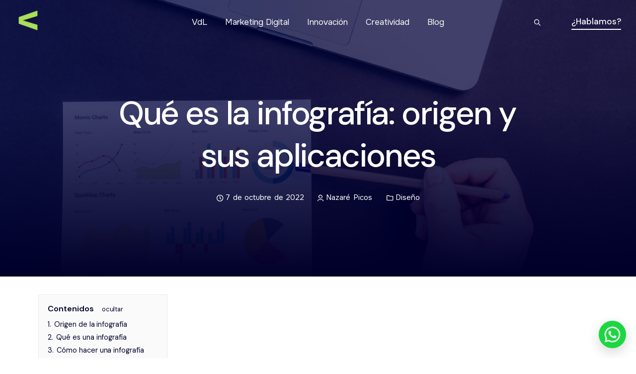

--- FILE ---
content_type: text/html; charset=UTF-8
request_url: https://valordeley.es/blog/que-es-la-infografia/
body_size: 103881
content:
<!DOCTYPE html>
<html lang="es">
<head>
	<meta charset="UTF-8" />
	<meta name="viewport" content="width=device-width, initial-scale=1.0" />
	<meta name="google-site-verification" content="Oocf5s-Qci-nIhW6-dQcvpxemZ861CR6WVG4ayLsFmE" />
	<meta name="format-detection" content="telephone=no">
	<meta name='robots' content='index, follow, max-image-preview:large, max-snippet:-1, max-video-preview:-1' />
<script id="cookieyes" type="text/javascript" src="https://cdn-cookieyes.com/client_data/cc4574e92af1dcb564d36ec9/script.js"></script>
	<!-- This site is optimized with the Yoast SEO plugin v24.7 - https://yoast.com/wordpress/plugins/seo/ -->
	<title>Qué es la infografía: origen y sus aplicaciones | VdL</title>
	<meta name="description" content="El diseño y la información están estrechamente unidos. De esta unión nace la infografía. Descubre el origen y las aplicaciones diarias de la infografía." />
	<link rel="canonical" href="https://valordeley.es/blog/que-es-la-infografia/" />
	<meta property="og:locale" content="es_ES" />
	<meta property="og:type" content="article" />
	<meta property="og:title" content="Qué es la infografía: origen y sus aplicaciones | VdL" />
	<meta property="og:description" content="El diseño y la información están estrechamente unidos. De esta unión nace la infografía. Descubre el origen y las aplicaciones diarias de la infografía." />
	<meta property="og:url" content="https://valordeley.es/blog/que-es-la-infografia/" />
	<meta property="og:site_name" content="VdL" />
	<meta property="article:publisher" content="https://es-es.facebook.com/valordeley/" />
	<meta property="article:published_time" content="2022-10-07T06:46:06+00:00" />
	<meta property="article:modified_time" content="2025-06-02T11:28:11+00:00" />
	<meta property="og:image" content="https://valordeley.es/wp-content/uploads/2022/10/Que-es-la-infografia11.jpg" />
	<meta property="og:image:width" content="1240" />
	<meta property="og:image:height" content="770" />
	<meta property="og:image:type" content="image/jpeg" />
	<meta name="author" content="Nazaré Picos" />
	<meta name="twitter:card" content="summary_large_image" />
	<meta name="twitter:label1" content="Escrito por" />
	<meta name="twitter:data1" content="Nazaré Picos" />
	<meta name="twitter:label2" content="Tiempo de lectura" />
	<meta name="twitter:data2" content="6 minutos" />
	<script type="application/ld+json" class="yoast-schema-graph">{"@context":"https://schema.org","@graph":[{"@type":"Article","@id":"https://valordeley.es/blog/que-es-la-infografia/#article","isPartOf":{"@id":"https://valordeley.es/blog/que-es-la-infografia/"},"author":{"name":"Nazaré Picos","@id":"https://valordeley.es/#/schema/person/c2a974ddd4db547da391476e3328cfdc"},"headline":"Qué es la infografía: origen y sus aplicaciones","datePublished":"2022-10-07T06:46:06+00:00","dateModified":"2025-06-02T11:28:11+00:00","mainEntityOfPage":{"@id":"https://valordeley.es/blog/que-es-la-infografia/"},"wordCount":926,"publisher":{"@id":"https://valordeley.es/#organization"},"image":{"@id":"https://valordeley.es/blog/que-es-la-infografia/#primaryimage"},"thumbnailUrl":"https://valordeley.es/wp-content/uploads/2022/10/Que-es-la-infografia11.jpg","articleSection":["Diseño"],"inLanguage":"es"},{"@type":"WebPage","@id":"https://valordeley.es/blog/que-es-la-infografia/","url":"https://valordeley.es/blog/que-es-la-infografia/","name":"Qué es la infografía: origen y sus aplicaciones | VdL","isPartOf":{"@id":"https://valordeley.es/#website"},"primaryImageOfPage":{"@id":"https://valordeley.es/blog/que-es-la-infografia/#primaryimage"},"image":{"@id":"https://valordeley.es/blog/que-es-la-infografia/#primaryimage"},"thumbnailUrl":"https://valordeley.es/wp-content/uploads/2022/10/Que-es-la-infografia11.jpg","datePublished":"2022-10-07T06:46:06+00:00","dateModified":"2025-06-02T11:28:11+00:00","description":"El diseño y la información están estrechamente unidos. De esta unión nace la infografía. Descubre el origen y las aplicaciones diarias de la infografía.","breadcrumb":{"@id":"https://valordeley.es/blog/que-es-la-infografia/#breadcrumb"},"inLanguage":"es","potentialAction":[{"@type":"ReadAction","target":["https://valordeley.es/blog/que-es-la-infografia/"]}]},{"@type":"ImageObject","inLanguage":"es","@id":"https://valordeley.es/blog/que-es-la-infografia/#primaryimage","url":"https://valordeley.es/wp-content/uploads/2022/10/Que-es-la-infografia11.jpg","contentUrl":"https://valordeley.es/wp-content/uploads/2022/10/Que-es-la-infografia11.jpg","width":1240,"height":770,"caption":"infografía"},{"@type":"BreadcrumbList","@id":"https://valordeley.es/blog/que-es-la-infografia/#breadcrumb","itemListElement":[{"@type":"ListItem","position":1,"name":"Portada","item":"https://valordeley.es/"},{"@type":"ListItem","position":2,"name":"Qué es la infografía: origen y sus aplicaciones"}]},{"@type":"WebSite","@id":"https://valordeley.es/#website","url":"https://valordeley.es/","name":"VdL","description":"Tu Agencia de Marketing Digital","publisher":{"@id":"https://valordeley.es/#organization"},"potentialAction":[{"@type":"SearchAction","target":{"@type":"EntryPoint","urlTemplate":"https://valordeley.es/?s={search_term_string}"},"query-input":{"@type":"PropertyValueSpecification","valueRequired":true,"valueName":"search_term_string"}}],"inLanguage":"es"},{"@type":"Organization","@id":"https://valordeley.es/#organization","name":"VdL","url":"https://valordeley.es/","logo":{"@type":"ImageObject","inLanguage":"es","@id":"https://valordeley.es/#/schema/logo/image/","url":"https://valordeley.es/wp-content/uploads/2025/04/logo_vdl.jpg","contentUrl":"https://valordeley.es/wp-content/uploads/2025/04/logo_vdl.jpg","width":200,"height":200,"caption":"VdL"},"image":{"@id":"https://valordeley.es/#/schema/logo/image/"},"sameAs":["https://es-es.facebook.com/valordeley/","https://www.instagram.com/valordeley"]},{"@type":"Person","@id":"https://valordeley.es/#/schema/person/c2a974ddd4db547da391476e3328cfdc","name":"Nazaré Picos","image":{"@type":"ImageObject","inLanguage":"es","@id":"https://valordeley.es/#/schema/person/image/","url":"https://valordeley.es/wp-content/uploads/2025/10/nazare-picos_avatar-96x96.jpg","contentUrl":"https://valordeley.es/wp-content/uploads/2025/10/nazare-picos_avatar-96x96.jpg","caption":"Nazaré Picos"},"description":"Diseñadora gráfica con pañuelo al cuello. Creativa y curiosa a tiempo completo, y como dice Saul Bass \"Quiero hacer cosas bonitas aunque a nadie le importe\".","sameAs":["https://www.linkedin.com/in/nazare-picos"]}]}</script>
	<!-- / Yoast SEO plugin. -->


<link rel="alternate" type="application/rss+xml" title="VdL &raquo; Feed" href="https://valordeley.es/feed/" />
<link rel="alternate" type="application/rss+xml" title="VdL &raquo; Feed de los comentarios" href="https://valordeley.es/comments/feed/" />
<link rel="alternate" title="oEmbed (JSON)" type="application/json+oembed" href="https://valordeley.es/wp-json/oembed/1.0/embed?url=https%3A%2F%2Fvalordeley.es%2Fblog%2Fque-es-la-infografia%2F" />
<link rel="alternate" title="oEmbed (XML)" type="text/xml+oembed" href="https://valordeley.es/wp-json/oembed/1.0/embed?url=https%3A%2F%2Fvalordeley.es%2Fblog%2Fque-es-la-infografia%2F&#038;format=xml" />
<link rel="alternate" type="application/rss+xml" title="VdL &raquo; Historias Feed" href="https://valordeley.es/web-stories/feed/"><style id='wp-img-auto-sizes-contain-inline-css' type='text/css'>
img:is([sizes=auto i],[sizes^="auto," i]){contain-intrinsic-size:3000px 1500px}
/*# sourceURL=wp-img-auto-sizes-contain-inline-css */
</style>
<style id='wp-block-library-inline-css' type='text/css'>
:root{--wp-block-synced-color:#7a00df;--wp-block-synced-color--rgb:122,0,223;--wp-bound-block-color:var(--wp-block-synced-color);--wp-editor-canvas-background:#ddd;--wp-admin-theme-color:#007cba;--wp-admin-theme-color--rgb:0,124,186;--wp-admin-theme-color-darker-10:#006ba1;--wp-admin-theme-color-darker-10--rgb:0,107,160.5;--wp-admin-theme-color-darker-20:#005a87;--wp-admin-theme-color-darker-20--rgb:0,90,135;--wp-admin-border-width-focus:2px}@media (min-resolution:192dpi){:root{--wp-admin-border-width-focus:1.5px}}.wp-element-button{cursor:pointer}:root .has-very-light-gray-background-color{background-color:#eee}:root .has-very-dark-gray-background-color{background-color:#313131}:root .has-very-light-gray-color{color:#eee}:root .has-very-dark-gray-color{color:#313131}:root .has-vivid-green-cyan-to-vivid-cyan-blue-gradient-background{background:linear-gradient(135deg,#00d084,#0693e3)}:root .has-purple-crush-gradient-background{background:linear-gradient(135deg,#34e2e4,#4721fb 50%,#ab1dfe)}:root .has-hazy-dawn-gradient-background{background:linear-gradient(135deg,#faaca8,#dad0ec)}:root .has-subdued-olive-gradient-background{background:linear-gradient(135deg,#fafae1,#67a671)}:root .has-atomic-cream-gradient-background{background:linear-gradient(135deg,#fdd79a,#004a59)}:root .has-nightshade-gradient-background{background:linear-gradient(135deg,#330968,#31cdcf)}:root .has-midnight-gradient-background{background:linear-gradient(135deg,#020381,#2874fc)}:root{--wp--preset--font-size--normal:16px;--wp--preset--font-size--huge:42px}.has-regular-font-size{font-size:1em}.has-larger-font-size{font-size:2.625em}.has-normal-font-size{font-size:var(--wp--preset--font-size--normal)}.has-huge-font-size{font-size:var(--wp--preset--font-size--huge)}.has-text-align-center{text-align:center}.has-text-align-left{text-align:left}.has-text-align-right{text-align:right}.has-fit-text{white-space:nowrap!important}#end-resizable-editor-section{display:none}.aligncenter{clear:both}.items-justified-left{justify-content:flex-start}.items-justified-center{justify-content:center}.items-justified-right{justify-content:flex-end}.items-justified-space-between{justify-content:space-between}.screen-reader-text{border:0;clip-path:inset(50%);height:1px;margin:-1px;overflow:hidden;padding:0;position:absolute;width:1px;word-wrap:normal!important}.screen-reader-text:focus{background-color:#ddd;clip-path:none;color:#444;display:block;font-size:1em;height:auto;left:5px;line-height:normal;padding:15px 23px 14px;text-decoration:none;top:5px;width:auto;z-index:100000}html :where(.has-border-color){border-style:solid}html :where([style*=border-top-color]){border-top-style:solid}html :where([style*=border-right-color]){border-right-style:solid}html :where([style*=border-bottom-color]){border-bottom-style:solid}html :where([style*=border-left-color]){border-left-style:solid}html :where([style*=border-width]){border-style:solid}html :where([style*=border-top-width]){border-top-style:solid}html :where([style*=border-right-width]){border-right-style:solid}html :where([style*=border-bottom-width]){border-bottom-style:solid}html :where([style*=border-left-width]){border-left-style:solid}html :where(img[class*=wp-image-]){height:auto;max-width:100%}:where(figure){margin:0 0 1em}html :where(.is-position-sticky){--wp-admin--admin-bar--position-offset:var(--wp-admin--admin-bar--height,0px)}@media screen and (max-width:600px){html :where(.is-position-sticky){--wp-admin--admin-bar--position-offset:0px}}

/*# sourceURL=wp-block-library-inline-css */
</style><style id='global-styles-inline-css' type='text/css'>
:root{--wp--preset--aspect-ratio--square: 1;--wp--preset--aspect-ratio--4-3: 4/3;--wp--preset--aspect-ratio--3-4: 3/4;--wp--preset--aspect-ratio--3-2: 3/2;--wp--preset--aspect-ratio--2-3: 2/3;--wp--preset--aspect-ratio--16-9: 16/9;--wp--preset--aspect-ratio--9-16: 9/16;--wp--preset--color--black: #000000;--wp--preset--color--cyan-bluish-gray: #abb8c3;--wp--preset--color--white: #ffffff;--wp--preset--color--pale-pink: #f78da7;--wp--preset--color--vivid-red: #cf2e2e;--wp--preset--color--luminous-vivid-orange: #ff6900;--wp--preset--color--luminous-vivid-amber: #fcb900;--wp--preset--color--light-green-cyan: #7bdcb5;--wp--preset--color--vivid-green-cyan: #00d084;--wp--preset--color--pale-cyan-blue: #8ed1fc;--wp--preset--color--vivid-cyan-blue: #0693e3;--wp--preset--color--vivid-purple: #9b51e0;--wp--preset--gradient--vivid-cyan-blue-to-vivid-purple: linear-gradient(135deg,rgb(6,147,227) 0%,rgb(155,81,224) 100%);--wp--preset--gradient--light-green-cyan-to-vivid-green-cyan: linear-gradient(135deg,rgb(122,220,180) 0%,rgb(0,208,130) 100%);--wp--preset--gradient--luminous-vivid-amber-to-luminous-vivid-orange: linear-gradient(135deg,rgb(252,185,0) 0%,rgb(255,105,0) 100%);--wp--preset--gradient--luminous-vivid-orange-to-vivid-red: linear-gradient(135deg,rgb(255,105,0) 0%,rgb(207,46,46) 100%);--wp--preset--gradient--very-light-gray-to-cyan-bluish-gray: linear-gradient(135deg,rgb(238,238,238) 0%,rgb(169,184,195) 100%);--wp--preset--gradient--cool-to-warm-spectrum: linear-gradient(135deg,rgb(74,234,220) 0%,rgb(151,120,209) 20%,rgb(207,42,186) 40%,rgb(238,44,130) 60%,rgb(251,105,98) 80%,rgb(254,248,76) 100%);--wp--preset--gradient--blush-light-purple: linear-gradient(135deg,rgb(255,206,236) 0%,rgb(152,150,240) 100%);--wp--preset--gradient--blush-bordeaux: linear-gradient(135deg,rgb(254,205,165) 0%,rgb(254,45,45) 50%,rgb(107,0,62) 100%);--wp--preset--gradient--luminous-dusk: linear-gradient(135deg,rgb(255,203,112) 0%,rgb(199,81,192) 50%,rgb(65,88,208) 100%);--wp--preset--gradient--pale-ocean: linear-gradient(135deg,rgb(255,245,203) 0%,rgb(182,227,212) 50%,rgb(51,167,181) 100%);--wp--preset--gradient--electric-grass: linear-gradient(135deg,rgb(202,248,128) 0%,rgb(113,206,126) 100%);--wp--preset--gradient--midnight: linear-gradient(135deg,rgb(2,3,129) 0%,rgb(40,116,252) 100%);--wp--preset--font-size--small: 13px;--wp--preset--font-size--medium: 20px;--wp--preset--font-size--large: 36px;--wp--preset--font-size--x-large: 42px;--wp--preset--spacing--20: 0.44rem;--wp--preset--spacing--30: 0.67rem;--wp--preset--spacing--40: 1rem;--wp--preset--spacing--50: 1.5rem;--wp--preset--spacing--60: 2.25rem;--wp--preset--spacing--70: 3.38rem;--wp--preset--spacing--80: 5.06rem;--wp--preset--shadow--natural: 6px 6px 9px rgba(0, 0, 0, 0.2);--wp--preset--shadow--deep: 12px 12px 50px rgba(0, 0, 0, 0.4);--wp--preset--shadow--sharp: 6px 6px 0px rgba(0, 0, 0, 0.2);--wp--preset--shadow--outlined: 6px 6px 0px -3px rgb(255, 255, 255), 6px 6px rgb(0, 0, 0);--wp--preset--shadow--crisp: 6px 6px 0px rgb(0, 0, 0);}:where(.is-layout-flex){gap: 0.5em;}:where(.is-layout-grid){gap: 0.5em;}body .is-layout-flex{display: flex;}.is-layout-flex{flex-wrap: wrap;align-items: center;}.is-layout-flex > :is(*, div){margin: 0;}body .is-layout-grid{display: grid;}.is-layout-grid > :is(*, div){margin: 0;}:where(.wp-block-columns.is-layout-flex){gap: 2em;}:where(.wp-block-columns.is-layout-grid){gap: 2em;}:where(.wp-block-post-template.is-layout-flex){gap: 1.25em;}:where(.wp-block-post-template.is-layout-grid){gap: 1.25em;}.has-black-color{color: var(--wp--preset--color--black) !important;}.has-cyan-bluish-gray-color{color: var(--wp--preset--color--cyan-bluish-gray) !important;}.has-white-color{color: var(--wp--preset--color--white) !important;}.has-pale-pink-color{color: var(--wp--preset--color--pale-pink) !important;}.has-vivid-red-color{color: var(--wp--preset--color--vivid-red) !important;}.has-luminous-vivid-orange-color{color: var(--wp--preset--color--luminous-vivid-orange) !important;}.has-luminous-vivid-amber-color{color: var(--wp--preset--color--luminous-vivid-amber) !important;}.has-light-green-cyan-color{color: var(--wp--preset--color--light-green-cyan) !important;}.has-vivid-green-cyan-color{color: var(--wp--preset--color--vivid-green-cyan) !important;}.has-pale-cyan-blue-color{color: var(--wp--preset--color--pale-cyan-blue) !important;}.has-vivid-cyan-blue-color{color: var(--wp--preset--color--vivid-cyan-blue) !important;}.has-vivid-purple-color{color: var(--wp--preset--color--vivid-purple) !important;}.has-black-background-color{background-color: var(--wp--preset--color--black) !important;}.has-cyan-bluish-gray-background-color{background-color: var(--wp--preset--color--cyan-bluish-gray) !important;}.has-white-background-color{background-color: var(--wp--preset--color--white) !important;}.has-pale-pink-background-color{background-color: var(--wp--preset--color--pale-pink) !important;}.has-vivid-red-background-color{background-color: var(--wp--preset--color--vivid-red) !important;}.has-luminous-vivid-orange-background-color{background-color: var(--wp--preset--color--luminous-vivid-orange) !important;}.has-luminous-vivid-amber-background-color{background-color: var(--wp--preset--color--luminous-vivid-amber) !important;}.has-light-green-cyan-background-color{background-color: var(--wp--preset--color--light-green-cyan) !important;}.has-vivid-green-cyan-background-color{background-color: var(--wp--preset--color--vivid-green-cyan) !important;}.has-pale-cyan-blue-background-color{background-color: var(--wp--preset--color--pale-cyan-blue) !important;}.has-vivid-cyan-blue-background-color{background-color: var(--wp--preset--color--vivid-cyan-blue) !important;}.has-vivid-purple-background-color{background-color: var(--wp--preset--color--vivid-purple) !important;}.has-black-border-color{border-color: var(--wp--preset--color--black) !important;}.has-cyan-bluish-gray-border-color{border-color: var(--wp--preset--color--cyan-bluish-gray) !important;}.has-white-border-color{border-color: var(--wp--preset--color--white) !important;}.has-pale-pink-border-color{border-color: var(--wp--preset--color--pale-pink) !important;}.has-vivid-red-border-color{border-color: var(--wp--preset--color--vivid-red) !important;}.has-luminous-vivid-orange-border-color{border-color: var(--wp--preset--color--luminous-vivid-orange) !important;}.has-luminous-vivid-amber-border-color{border-color: var(--wp--preset--color--luminous-vivid-amber) !important;}.has-light-green-cyan-border-color{border-color: var(--wp--preset--color--light-green-cyan) !important;}.has-vivid-green-cyan-border-color{border-color: var(--wp--preset--color--vivid-green-cyan) !important;}.has-pale-cyan-blue-border-color{border-color: var(--wp--preset--color--pale-cyan-blue) !important;}.has-vivid-cyan-blue-border-color{border-color: var(--wp--preset--color--vivid-cyan-blue) !important;}.has-vivid-purple-border-color{border-color: var(--wp--preset--color--vivid-purple) !important;}.has-vivid-cyan-blue-to-vivid-purple-gradient-background{background: var(--wp--preset--gradient--vivid-cyan-blue-to-vivid-purple) !important;}.has-light-green-cyan-to-vivid-green-cyan-gradient-background{background: var(--wp--preset--gradient--light-green-cyan-to-vivid-green-cyan) !important;}.has-luminous-vivid-amber-to-luminous-vivid-orange-gradient-background{background: var(--wp--preset--gradient--luminous-vivid-amber-to-luminous-vivid-orange) !important;}.has-luminous-vivid-orange-to-vivid-red-gradient-background{background: var(--wp--preset--gradient--luminous-vivid-orange-to-vivid-red) !important;}.has-very-light-gray-to-cyan-bluish-gray-gradient-background{background: var(--wp--preset--gradient--very-light-gray-to-cyan-bluish-gray) !important;}.has-cool-to-warm-spectrum-gradient-background{background: var(--wp--preset--gradient--cool-to-warm-spectrum) !important;}.has-blush-light-purple-gradient-background{background: var(--wp--preset--gradient--blush-light-purple) !important;}.has-blush-bordeaux-gradient-background{background: var(--wp--preset--gradient--blush-bordeaux) !important;}.has-luminous-dusk-gradient-background{background: var(--wp--preset--gradient--luminous-dusk) !important;}.has-pale-ocean-gradient-background{background: var(--wp--preset--gradient--pale-ocean) !important;}.has-electric-grass-gradient-background{background: var(--wp--preset--gradient--electric-grass) !important;}.has-midnight-gradient-background{background: var(--wp--preset--gradient--midnight) !important;}.has-small-font-size{font-size: var(--wp--preset--font-size--small) !important;}.has-medium-font-size{font-size: var(--wp--preset--font-size--medium) !important;}.has-large-font-size{font-size: var(--wp--preset--font-size--large) !important;}.has-x-large-font-size{font-size: var(--wp--preset--font-size--x-large) !important;}
/*# sourceURL=global-styles-inline-css */
</style>

<style id='classic-theme-styles-inline-css' type='text/css'>
/*! This file is auto-generated */
.wp-block-button__link{color:#fff;background-color:#32373c;border-radius:9999px;box-shadow:none;text-decoration:none;padding:calc(.667em + 2px) calc(1.333em + 2px);font-size:1.125em}.wp-block-file__button{background:#32373c;color:#fff;text-decoration:none}
/*# sourceURL=/wp-includes/css/classic-themes.min.css */
</style>
<link rel='stylesheet' id='wpo_min-header-0-css' href='https://valordeley.es/wp-content/cache/wpo-minify/1768988527/assets/wpo-minify-header-4b75c836.min.css' type='text/css' media='all' />
<script type="text/javascript" id="gr-tracking-code-js-after">
/* <![CDATA[ */
(function(m, o, n, t, e, r, _){
                  m['__GetResponseAnalyticsObject'] = e;m[e] = m[e] || function() {(m[e].q = m[e].q || []).push(arguments)};
                  r = o.createElement(n);_ = o.getElementsByTagName(n)[0];r.async = 1;r.src = t;r.setAttribute('crossorigin', 'use-credentials');_.parentNode .insertBefore(r, _);
              })(window, document, 'script', 'https://mailing.valordeley.es/script/c57a7ced-55a5-490e-abbd-2303d306ec7a/ga.js', 'GrTracking');
        
               GrTracking('setDomain', 'auto');
               GrTracking('push');
//# sourceURL=gr-tracking-code-js-after
/* ]]> */
</script>
<script type="text/javascript" src="//valordeley.es/wp-content/plugins/revslider/public/js/libs/tptools.js" id="tp-tools-js" async="async" data-wp-strategy="async"></script>
<script type="text/javascript" src="//valordeley.es/wp-content/plugins/revslider/public/js/sr7.js" id="sr7-js" async="async" data-wp-strategy="async"></script>
<script type="text/javascript" src="https://valordeley.es/wp-includes/js/jquery/jquery.min.js" id="jquery-core-js"></script>
<script type="text/javascript" src="https://valordeley.es/wp-includes/js/jquery/jquery-migrate.min.js" id="jquery-migrate-js"></script>
<script></script><link rel="https://api.w.org/" href="https://valordeley.es/wp-json/" /><link rel="alternate" title="JSON" type="application/json" href="https://valordeley.es/wp-json/wp/v2/posts/2164" /><link rel="EditURI" type="application/rsd+xml" title="RSD" href="https://valordeley.es/xmlrpc.php?rsd" />
<meta name="generator" content="WordPress 6.9" />
<link rel='shortlink' href='https://valordeley.es/?p=2164' />
<!-- Google Tag Manager -->
<script>(function(w,d,s,l,i){w[l]=w[l]||[];w[l].push({'gtm.start':
new Date().getTime(),event:'gtm.js'});var f=d.getElementsByTagName(s)[0],
j=d.createElement(s),dl=l!='dataLayer'?'&l='+l:'';j.async=true;j.src=
'https://www.googletagmanager.com/gtm.js?id='+i+dl;f.parentNode.insertBefore(j,f);
})(window,document,'script','dataLayer','GTM-MF6HB2P');</script>
<!-- End Google Tag Manager -->

<!-- Google Tag Manager (noscript) -->
<noscript><iframe src="https://www.googletagmanager.com/ns.html?id=GTM-MF6HB2P"
height="0" width="0" style="display:none;visibility:hidden"></iframe></noscript>
<!-- End Google Tag Manager (noscript) -->
<script type='text/javascript'>
				jQuery(document).ready(function($) {
				var ult_smooth_speed = 480;
				var ult_smooth_step = 80;
				$('html').attr('data-ult_smooth_speed',ult_smooth_speed).attr('data-ult_smooth_step',ult_smooth_step);
				});
			</script><script type="text/javascript">if (typeof ajaxurl === "undefined") {var ajaxurl = "https://valordeley.es/wp-admin/admin-ajax.php"}</script><meta name="generator" content="Powered by WPBakery Page Builder - drag and drop page builder for WordPress."/>
<link rel="preconnect" href="https://fonts.googleapis.com">
<link rel="preconnect" href="https://fonts.gstatic.com/" crossorigin>
<meta name="generator" content="Powered by Slider Revolution 6.7.28 - responsive, Mobile-Friendly Slider Plugin for WordPress with comfortable drag and drop interface." />
<link rel="icon" href="https://valordeley.es/wp-content/uploads/2025/03/cropped-Vdl25_simb_azul-32x32.png" sizes="32x32" />
<link rel="icon" href="https://valordeley.es/wp-content/uploads/2025/03/cropped-Vdl25_simb_azul-192x192.png" sizes="192x192" />
<link rel="apple-touch-icon" href="https://valordeley.es/wp-content/uploads/2025/03/cropped-Vdl25_simb_azul-180x180.png" />
<meta name="msapplication-TileImage" content="https://valordeley.es/wp-content/uploads/2025/03/cropped-Vdl25_simb_azul-270x270.png" />
<script>
	window._tpt			??= {};
	window.SR7			??= {};
	_tpt.R				??= {};
	_tpt.R.fonts		??= {};
	_tpt.R.fonts.customFonts??= {};
	SR7.devMode			=  false;
	SR7.F 				??= {};
	SR7.G				??= {};
	SR7.LIB				??= {};
	SR7.E				??= {};
	SR7.E.gAddons		??= {};
	SR7.E.php 			??= {};
	SR7.E.nonce			= '705c402b87';
	SR7.E.ajaxurl		= 'https://valordeley.es/wp-admin/admin-ajax.php';
	SR7.E.resturl		= 'https://valordeley.es/wp-json/';
	SR7.E.slug_path		= 'revslider/revslider.php';
	SR7.E.slug			= 'revslider';
	SR7.E.plugin_url	= 'https://valordeley.es/wp-content/plugins/revslider/';
	SR7.E.wp_plugin_url = 'https://valordeley.es/wp-content/plugins/';
	SR7.E.revision		= '6.7.28';
	SR7.E.fontBaseUrl	= '';
	SR7.G.breakPoints 	= [1240,1024,778,480];
	SR7.E.modules 		= ['module','page','slide','layer','draw','animate','srtools','canvas','defaults','carousel','navigation','media','modifiers','migration'];
	SR7.E.libs 			= ['WEBGL'];
	SR7.E.css 			= ['csslp','cssbtns','cssfilters','cssnav','cssmedia'];
	SR7.E.resources		= {};
	SR7.JSON			??= {};
/*! Slider Revolution 7.0 - Page Processor */
!function(){"use strict";window.SR7??={},window._tpt??={},SR7.version="Slider Revolution 6.7.16",_tpt.getWinDim=function(t){_tpt.screenHeightWithUrlBar??=window.innerHeight;let e=SR7.F?.modal?.visible&&SR7.M[SR7.F.module.getIdByAlias(SR7.F.modal.requested)];_tpt.scrollBar=window.innerWidth!==document.documentElement.clientWidth||e&&window.innerWidth!==e.c.module.clientWidth,_tpt.winW=window.innerWidth-(_tpt.scrollBar||"prepare"==t?_tpt.scrollBarW??_tpt.mesureScrollBar():0),_tpt.winH=window.innerHeight,_tpt.winWAll=document.documentElement.clientWidth},_tpt.getResponsiveLevel=function(t,e){SR7.M[e];return _tpt.closestGE(t,_tpt.winWAll)},_tpt.mesureScrollBar=function(){let t=document.createElement("div");return t.className="RSscrollbar-measure",t.style.width="100px",t.style.height="100px",t.style.overflow="scroll",t.style.position="absolute",t.style.top="-9999px",document.body.appendChild(t),_tpt.scrollBarW=t.offsetWidth-t.clientWidth,document.body.removeChild(t),_tpt.scrollBarW},_tpt.loadCSS=async function(t,e,s){return s?_tpt.R.fonts.required[e].status=1:(_tpt.R[e]??={},_tpt.R[e].status=1),new Promise(((n,i)=>{if(_tpt.isStylesheetLoaded(t))s?_tpt.R.fonts.required[e].status=2:_tpt.R[e].status=2,n();else{const o=document.createElement("link");o.rel="stylesheet";let l="text",r="css";o["type"]=l+"/"+r,o.href=t,o.onload=()=>{s?_tpt.R.fonts.required[e].status=2:_tpt.R[e].status=2,n()},o.onerror=()=>{s?_tpt.R.fonts.required[e].status=3:_tpt.R[e].status=3,i(new Error(`Failed to load CSS: ${t}`))},document.head.appendChild(o)}}))},_tpt.addContainer=function(t){const{tag:e="div",id:s,class:n,datas:i,textContent:o,iHTML:l}=t,r=document.createElement(e);if(s&&""!==s&&(r.id=s),n&&""!==n&&(r.className=n),i)for(const[t,e]of Object.entries(i))"style"==t?r.style.cssText=e:r.setAttribute(`data-${t}`,e);return o&&(r.textContent=o),l&&(r.innerHTML=l),r},_tpt.collector=function(){return{fragment:new DocumentFragment,add(t){var e=_tpt.addContainer(t);return this.fragment.appendChild(e),e},append(t){t.appendChild(this.fragment)}}},_tpt.isStylesheetLoaded=function(t){let e=t.split("?")[0];return Array.from(document.querySelectorAll('link[rel="stylesheet"], link[rel="preload"]')).some((t=>t.href.split("?")[0]===e))},_tpt.preloader={requests:new Map,preloaderTemplates:new Map,show:function(t,e){if(!e||!t)return;const{type:s,color:n}=e;if(s<0||"off"==s)return;const i=`preloader_${s}`;let o=this.preloaderTemplates.get(i);o||(o=this.build(s,n),this.preloaderTemplates.set(i,o)),this.requests.has(t)||this.requests.set(t,{count:0});const l=this.requests.get(t);clearTimeout(l.timer),l.count++,1===l.count&&(l.timer=setTimeout((()=>{l.preloaderClone=o.cloneNode(!0),l.anim&&l.anim.kill(),void 0!==_tpt.gsap?l.anim=_tpt.gsap.fromTo(l.preloaderClone,1,{opacity:0},{opacity:1}):l.preloaderClone.classList.add("sr7-fade-in"),t.appendChild(l.preloaderClone)}),150))},hide:function(t){if(!this.requests.has(t))return;const e=this.requests.get(t);e.count--,e.count<0&&(e.count=0),e.anim&&e.anim.kill(),0===e.count&&(clearTimeout(e.timer),e.preloaderClone&&(e.preloaderClone.classList.remove("sr7-fade-in"),e.anim=_tpt.gsap.to(e.preloaderClone,.3,{opacity:0,onComplete:function(){e.preloaderClone.remove()}})))},state:function(t){if(!this.requests.has(t))return!1;return this.requests.get(t).count>0},build:(t,e="#ffffff",s="")=>{if(t<0||"off"===t)return null;const n=parseInt(t);if(t="prlt"+n,isNaN(n))return null;if(_tpt.loadCSS(SR7.E.plugin_url+"public/css/preloaders/t"+n+".css","preloader_"+t),isNaN(n)||n<6){const i=`background-color:${e}`,o=1===n||2==n?i:"",l=3===n||4==n?i:"",r=_tpt.collector();["dot1","dot2","bounce1","bounce2","bounce3"].forEach((t=>r.add({tag:"div",class:t,datas:{style:l}})));const d=_tpt.addContainer({tag:"sr7-prl",class:`${t} ${s}`,datas:{style:o}});return r.append(d),d}{let i={};if(7===n){let t;e.startsWith("#")?(t=e.replace("#",""),t=`rgba(${parseInt(t.substring(0,2),16)}, ${parseInt(t.substring(2,4),16)}, ${parseInt(t.substring(4,6),16)}, `):e.startsWith("rgb")&&(t=e.slice(e.indexOf("(")+1,e.lastIndexOf(")")).split(",").map((t=>t.trim())),t=`rgba(${t[0]}, ${t[1]}, ${t[2]}, `),t&&(i.style=`border-top-color: ${t}0.65); border-bottom-color: ${t}0.15); border-left-color: ${t}0.65); border-right-color: ${t}0.15)`)}else 12===n&&(i.style=`background:${e}`);const o=[10,0,4,2,5,9,0,4,4,2][n-6],l=_tpt.collector(),r=l.add({tag:"div",class:"sr7-prl-inner",datas:i});Array.from({length:o}).forEach((()=>r.appendChild(l.add({tag:"span",datas:{style:`background:${e}`}}))));const d=_tpt.addContainer({tag:"sr7-prl",class:`${t} ${s}`});return l.append(d),d}}},SR7.preLoader={show:(t,e)=>{"off"!==(SR7.M[t]?.settings?.pLoader?.type??"off")&&_tpt.preloader.show(e||SR7.M[t].c.module,SR7.M[t]?.settings?.pLoader??{color:"#fff",type:10})},hide:(t,e)=>{"off"!==(SR7.M[t]?.settings?.pLoader?.type??"off")&&_tpt.preloader.hide(e||SR7.M[t].c.module)},state:(t,e)=>_tpt.preloader.state(e||SR7.M[t].c.module)},_tpt.prepareModuleHeight=function(t){window.SR7.M??={},window.SR7.M[t.id]??={},"ignore"==t.googleFont&&(SR7.E.ignoreGoogleFont=!0);let e=window.SR7.M[t.id];if(null==_tpt.scrollBarW&&_tpt.mesureScrollBar(),e.c??={},e.states??={},e.settings??={},e.settings.size??={},t.fixed&&(e.settings.fixed=!0),e.c.module=document.getElementById(t.id),e.c.adjuster=e.c.module.getElementsByTagName("sr7-adjuster")[0],e.c.content=e.c.module.getElementsByTagName("sr7-content")[0],"carousel"==t.type&&(e.c.carousel=e.c.content.getElementsByTagName("sr7-carousel")[0]),null==e.c.module||null==e.c.module)return;t.plType&&t.plColor&&(e.settings.pLoader={type:t.plType,color:t.plColor}),void 0===t.plType||"off"===t.plType||SR7.preLoader.state(t.id)&&SR7.preLoader.state(t.id,e.c.module)||SR7.preLoader.show(t.id,e.c.module),_tpt.winW||_tpt.getWinDim("prepare"),_tpt.getWinDim();let s=""+e.c.module.dataset?.modal;"modal"==s||"true"==s||"undefined"!==s&&"false"!==s||(e.settings.size.fullWidth=t.size.fullWidth,e.LEV??=_tpt.getResponsiveLevel(window.SR7.G.breakPoints,t.id),t.vpt=_tpt.fillArray(t.vpt,5),e.settings.vPort=t.vpt[e.LEV],void 0!==t.el&&"720"==t.el[4]&&t.gh[4]!==t.el[4]&&"960"==t.el[3]&&t.gh[3]!==t.el[3]&&"768"==t.el[2]&&t.gh[2]!==t.el[2]&&delete t.el,e.settings.size.height=null==t.el||null==t.el[e.LEV]||0==t.el[e.LEV]||"auto"==t.el[e.LEV]?_tpt.fillArray(t.gh,5,-1):_tpt.fillArray(t.el,5,-1),e.settings.size.width=_tpt.fillArray(t.gw,5,-1),e.settings.size.minHeight=_tpt.fillArray(t.mh??[0],5,-1),e.cacheSize={fullWidth:e.settings.size?.fullWidth,fullHeight:e.settings.size?.fullHeight},void 0!==t.off&&(t.off?.t&&(e.settings.size.m??={})&&(e.settings.size.m.t=t.off.t),t.off?.b&&(e.settings.size.m??={})&&(e.settings.size.m.b=t.off.b),t.off?.l&&(e.settings.size.p??={})&&(e.settings.size.p.l=t.off.l),t.off?.r&&(e.settings.size.p??={})&&(e.settings.size.p.r=t.off.r),e.offsetPrepared=!0),_tpt.updatePMHeight(t.id,t,!0))},_tpt.updatePMHeight=(t,e,s)=>{let n=SR7.M[t];var i=n.settings.size.fullWidth?_tpt.winW:n.c.module.parentNode.offsetWidth;i=0===i||isNaN(i)?_tpt.winW:i;let o=n.settings.size.width[n.LEV]||n.settings.size.width[n.LEV++]||n.settings.size.width[n.LEV--]||i,l=n.settings.size.height[n.LEV]||n.settings.size.height[n.LEV++]||n.settings.size.height[n.LEV--]||0,r=n.settings.size.minHeight[n.LEV]||n.settings.size.minHeight[n.LEV++]||n.settings.size.minHeight[n.LEV--]||0;if(l="auto"==l?0:l,l=parseInt(l),"carousel"!==e.type&&(i-=parseInt(e.onw??0)||0),n.MP=!n.settings.size.fullWidth&&i<o||_tpt.winW<o?Math.min(1,i/o):1,e.size.fullScreen||e.size.fullHeight){let t=parseInt(e.fho)||0,s=(""+e.fho).indexOf("%")>-1;e.newh=_tpt.winH-(s?_tpt.winH*t/100:t)}else e.newh=n.MP*Math.max(l,r);if(e.newh+=(parseInt(e.onh??0)||0)+(parseInt(e.carousel?.pt)||0)+(parseInt(e.carousel?.pb)||0),void 0!==e.slideduration&&(e.newh=Math.max(e.newh,parseInt(e.slideduration)/3)),e.shdw&&_tpt.buildShadow(e.id,e),n.c.adjuster.style.height=e.newh+"px",n.c.module.style.height=e.newh+"px",n.c.content.style.height=e.newh+"px",n.states.heightPrepared=!0,n.dims??={},n.dims.moduleRect=n.c.module.getBoundingClientRect(),n.c.content.style.left="-"+n.dims.moduleRect.left+"px",!n.settings.size.fullWidth)return s&&requestAnimationFrame((()=>{i!==n.c.module.parentNode.offsetWidth&&_tpt.updatePMHeight(e.id,e)})),void _tpt.bgStyle(e.id,e,window.innerWidth==_tpt.winW,!0);_tpt.bgStyle(e.id,e,window.innerWidth==_tpt.winW,!0),requestAnimationFrame((function(){s&&requestAnimationFrame((()=>{i!==n.c.module.parentNode.offsetWidth&&_tpt.updatePMHeight(e.id,e)}))})),n.earlyResizerFunction||(n.earlyResizerFunction=function(){requestAnimationFrame((function(){_tpt.getWinDim(),_tpt.moduleDefaults(e.id,e),_tpt.updateSlideBg(t,!0)}))},window.addEventListener("resize",n.earlyResizerFunction))},_tpt.buildShadow=function(t,e){let s=SR7.M[t];null==s.c.shadow&&(s.c.shadow=document.createElement("sr7-module-shadow"),s.c.shadow.classList.add("sr7-shdw-"+e.shdw),s.c.content.appendChild(s.c.shadow))},_tpt.bgStyle=async(t,e,s,n,i)=>{const o=SR7.M[t];if((e=e??o.settings).fixed&&!o.c.module.classList.contains("sr7-top-fixed")&&(o.c.module.classList.add("sr7-top-fixed"),o.c.module.style.position="fixed",o.c.module.style.width="100%",o.c.module.style.top="0px",o.c.module.style.left="0px",o.c.module.style.pointerEvents="none",o.c.module.style.zIndex=5e3,o.c.content.style.pointerEvents="none"),null==o.c.bgcanvas){let t=document.createElement("sr7-module-bg"),l=!1;if("string"==typeof e?.bg?.color&&e?.bg?.color.includes("{"))if(_tpt.gradient&&_tpt.gsap)e.bg.color=_tpt.gradient.convert(e.bg.color);else try{let t=JSON.parse(e.bg.color);(t?.orig||t?.string)&&(e.bg.color=JSON.parse(e.bg.color))}catch(t){return}let r="string"==typeof e?.bg?.color?e?.bg?.color||"transparent":e?.bg?.color?.string??e?.bg?.color?.orig??e?.bg?.color?.color??"transparent";if(t.style["background"+(String(r).includes("grad")?"":"Color")]=r,("transparent"!==r||i)&&(l=!0),o.offsetPrepared&&(t.style.visibility="hidden"),e?.bg?.image?.src&&(t.style.backgroundImage=`url(${e?.bg?.image.src})`,t.style.backgroundSize=""==(e.bg.image?.size??"")?"cover":e.bg.image.size,t.style.backgroundPosition=e.bg.image.position,t.style.backgroundRepeat=""==e.bg.image.repeat||null==e.bg.image.repeat?"no-repeat":e.bg.image.repeat,l=!0),!l)return;o.c.bgcanvas=t,e.size.fullWidth?t.style.width=_tpt.winW-(s&&_tpt.winH<document.body.offsetHeight?_tpt.scrollBarW:0)+"px":n&&(t.style.width=o.c.module.offsetWidth+"px"),e.sbt?.use?o.c.content.appendChild(o.c.bgcanvas):o.c.module.appendChild(o.c.bgcanvas)}o.c.bgcanvas.style.height=void 0!==e.newh?e.newh+"px":("carousel"==e.type?o.dims.module.h:o.dims.content.h)+"px",o.c.bgcanvas.style.left=!s&&e.sbt?.use||o.c.bgcanvas.closest("SR7-CONTENT")?"0px":"-"+(o?.dims?.moduleRect?.left??0)+"px"},_tpt.updateSlideBg=function(t,e){const s=SR7.M[t];let n=s.settings;s?.c?.bgcanvas&&(n.size.fullWidth?s.c.bgcanvas.style.width=_tpt.winW-(e&&_tpt.winH<document.body.offsetHeight?_tpt.scrollBarW:0)+"px":preparing&&(s.c.bgcanvas.style.width=s.c.module.offsetWidth+"px"))},_tpt.moduleDefaults=(t,e)=>{let s=SR7.M[t];null!=s&&null!=s.c&&null!=s.c.module&&(s.dims??={},s.dims.moduleRect=s.c.module.getBoundingClientRect(),s.c.content.style.left="-"+s.dims.moduleRect.left+"px",s.c.content.style.width=_tpt.winW-_tpt.scrollBarW+"px","carousel"==e.type&&(s.c.module.style.overflow="visible"),_tpt.bgStyle(t,e,window.innerWidth==_tpt.winW))},_tpt.getOffset=t=>{var e=t.getBoundingClientRect(),s=window.pageXOffset||document.documentElement.scrollLeft,n=window.pageYOffset||document.documentElement.scrollTop;return{top:e.top+n,left:e.left+s}},_tpt.fillArray=function(t,e){let s,n;t=Array.isArray(t)?t:[t];let i=Array(e),o=t.length;for(n=0;n<t.length;n++)i[n+(e-o)]=t[n],null==s&&"#"!==t[n]&&(s=t[n]);for(let t=0;t<e;t++)void 0!==i[t]&&"#"!=i[t]||(i[t]=s),s=i[t];return i},_tpt.closestGE=function(t,e){let s=Number.MAX_VALUE,n=-1;for(let i=0;i<t.length;i++)t[i]-1>=e&&t[i]-1-e<s&&(s=t[i]-1-e,n=i);return++n}}();</script>
		<style type="text/css" id="wp-custom-css">
			/* Import Fonts from Google */
@import url('https://fonts.googleapis.com/css2?family=Onest:wght@100..900&display=swap');
@import url('https://fonts.googleapis.com/css2?family=Onest:wght@100..900&family=Sora:wght@100..800&display=swap');

header.navbar.header_after_scroll {
    background-color: #00002A
}


#big_footer {
    border-top: 1px solid #101010 !important;
}
#big_footer {
    background-color: #101010!important;
}


#primary_footer hr, .footer_sidebar ul li:not(.social-icons-fa li):not(.slick-dots li), #big_footer .forms input, #big_footer .recent_posts_widget_2 .recentcomments_listing li {
    border-top: none !important;
}

.footer_sidebar ul li:not(.social-icons-fa li):not(.slick-dots li):last-child, #big_footer .recent_posts_widget_2 .recentcomments_listing li:last-child {
    border-bottom: none !important;
}

#primary_footer > .container, #primary_footer > .no-fcontainer {
    padding-top: 60px;
    padding-bottom: 30px;
}



/* Header Degradado */
#bg-gradient-blue {
    background-image: linear-gradient(0deg, #00002b 0%, transparent 60%);
    width: 1500%;
    height: 100%;
    top: 0;
    left: -500%;
    right: 0;
    position: absolute;
    z-index: -1;
    transform: none !important;
    transition: none !important;
    opacity: 1 !important;
    bottom: 0;
}







.resonance_search_input.search_input.fade.open, .resonance_search_input.search_input.none.open {
    background: #00002b;
}

body > .search_input .search_close i {
     color: #f8f8f8!important;
}

.resonance_search_input.search_input.open .search_input_value::placeholder {
    color: #f8f8f8!important;
}





.resonance_search_input.search_input .search_input_value {
    -webkit-transition: none !important;
    -moz-transition: none !important;
    transition: none !important;
}







#big_footer #primary_footer p, #big_footer #primary_footer .widget ul li a:not(.social-icons-fa a), #big_footer #primary_footer .widget p, #big_footer #primary_footer .widget span, #big_footer.custom-widget #primary_footer ul li a, #big_footer #primary_footer a:not(.social-icons-fa a):not(.vc_btn3), #big_footer #primary_footer a:not(.vc_btn3) {
    font-size: 16px !important;
}
#primary_footer p, #big_footer input, #big_footer textarea, .mail-news .banner p, #primary_footer a:not(.vc_btn3):not(.social-icons-fa a), .resonance_socials_text_widget a span {
    font-family: 'Onest' !important;
    font-weight: normal !important;
}



#primary_footer .footer_sidebar > h4 {
    font-family: 'Onest';
    font-weight: 500 !important;
    font-size: 22px !important;
    margin-bottom: 10px !important;
}


.navbar-collapse ul.navbar-nav > li.current-menu-item > a {
    font-weight: 800 !important;
    color: #fff!important
}


body > .search_input input.search_input_value {
    color: #f8f8f8!important;
}


header ul.menu-depth-1, header ul.menu-depth-1 ul, header.header_after_scroll ul.menu-depth-1, header.header_after_scroll ul.menu-depth-1 ul, header.header_after_scroll #dl-menu ul {
    background-color: #00002A !important;
}

header #dl-menu ul, header.header_after_scroll #dl-menu ul {
    background-color: #00002A !important;
}

/*FIX THIS REMOVE ANIMATION */
@media (max-width:768px) {
	.navbar-brand {
			margin-top: 10px;
	}
}
.header_after_scroll > .nav-container > .navbar-header > .navbar-brand { 
   margin-top: 0px!important
}


.dl-menuwrapper li:not(.resonance_mega_hide_link):hover > a {
    background-color: #000018!important;
}



.dl-menuwrapper li:not(.resonance_mega_hide_link):hover > a, .dl-menuwrapper li:not(.resonance_mega_hide_link):active > a, .dl-menuwrapper li:not(.resonance_mega_hide_link):focus > a {
    background-color: #000020!important;
}




@media (max-width: 767px) {
    .small-text-info-icon {
        display: block!important;
    }
}

.wpcf7-file {
	color: #fff!important;
}

.wpcf7-not-valid {
	color: #ff4c4c;
}

span.wpcf7-not-valid-tip {
    color: #ff4c4c !important;
    font-style: normal;
	  bottom: auto;
    display: inline !important;
}




body #main #big_footer, body #big_footer {
    background-color: #000020 !important;
} {
    background-color: #000020 !important;
}



.gdpr_lightbox {
    z-index: 10001;
}


#back-top {
    bottom: 22px !important;
    right: 82px !important;
}


/* Cambio de color de la lupa header */
.search_trigger i {
    color: white !important;
}


.section-caption-border {
	border: 1px solid #fff !important;
}


/***************************************************************
            Mejoras Blog
***************************************************************/

/* div.columna-mobile-tarjeta-blog {
  display: none;
}

@media (max-width: 1024px) {
  div.columna-mobile-tarjeta-blog {
    display: block;
  }

  div.columna-desktop-tarjeta-blog {
    display: none;
  }
} */

.cbp-l-grid-masonry-projects-title, .cbp-l-grid-masonry-projects-desc{
	font-family: 'Onest' !important;
}		</style>
		<noscript><style> .wpb_animate_when_almost_visible { opacity: 1; }</style></noscript><link rel='stylesheet' id='0-css' href='https://fonts.googleapis.com/css2?family=DM+Sans:ital,wght@0,400;0,500;0,600&#038;family=Onest:ital,wght@0,400&#038;family=Sora:ital,wght@0,200&#038;display=swap' type='text/css' media='all' />
<link rel='stylesheet' id='wpo_min-footer-0-css' href='https://valordeley.es/wp-content/cache/wpo-minify/1768988527/assets/wpo-minify-footer-d71927b3.min.css' type='text/css' media='all' />
</head>


<body class="wp-singular post-template-default single single-post postid-2164 single-format-standard wp-theme-resonance wp-child-theme-resonance-child wpb-js-composer js-comp-ver-8.1 vc_responsive">
		<input type="hidden" id="resonance-theme-search" name="resonance-theme-search" value="0a8bd1d7d6" /><input type="hidden" name="_wp_http_referer" value="/blog/que-es-la-infografia/" />			<form autocomplete="off" role="search" method="get" class="search_input resonance_search_input not-ready fade style5 full-width-header  with-animations" action="https://valordeley.es/">
				<div class="search_close">
					<i class="ion-android-close"></i>
				</div>
				<div class="form_bearer container">
					<div class="searchinput ">
						<input value="" name="s" class="search_input_value" type="text" placeholder="Buscar..." />
						<input class="hidden" type="submit" id="searchsubmit" value="Search" />
						<div class="ajax_search_results"><ul></ul></div>
					</div>
				</div>
							</form>	
			
	
				<!-- Page Loader -->        
			<div class="page-loader">
				
				<div class="introloading_logo">
									</div>
			
				<div class="loader"></div>
				
								
			</div>
			<!-- End Page Loader -->
						
			
	
	

	<div id="main" class="
	
	 main_design dark-mode disable_animations	"	  
	>

				

		
		
			
	<header class="header-init navbar navbar-default navbar-fixed-top style5 wpb_animate_when_almost_visible wpb_fadeInDownShort fadeInDownShort  header-full-width dark" data-rel="dark|dark">
		
				
		<div class="nav-container ">
	    	<div class="navbar-header">
		    	
				<a class="navbar-brand nav-to" href="https://valordeley.es/" tabindex="-1">
	        						<img class="logo_normal notalone" src="https://valordeley.es/wp-content/uploads/2025/03/Vdl25_simb_verde.png" alt="" title="VdL">
    					
    					    				<img class="logo_retina" style="display:none; position: relative;" src="https://valordeley.es/wp-content/uploads/2025/03/logoVdL.gif" alt="" title="VdL">
    				    					<img class="logo_normal logo_after_scroll notalone" src="https://valordeley.es/wp-content/uploads/2025/03/Vdl25_simb_verde.png" alt="" title="VdL">
	    					
	    						    				<img class="logo_retina logo_after_scroll" style="display:none; position: relative;" src="https://valordeley.es/wp-content/uploads/2025/03/logoVdL.gif" alt="" title="VdL">
	    						        </a>
			</div>
			
			
								<div id="dl-menu" class="dl-menuwrapper">
						<div class="dl-trigger-wrapper">
							<button class="dl-trigger">
								<span class="hamburguer-trigger-menu-icon">   
									<span class="hamburguer-line hamburger-line-1"></span>
									<span class="hamburguer-line hamburger-line-2"></span>
									<span class="hamburguer-line hamburger-line-3"></span>
								</span>
							</button>
						</div>
						<ul id="menu-navbar-primary-menu" class="dl-menu"><li id="mobile-nav-menu-item-7945" class="main-menu-item  menu-item-even menu-item-depth-0 menu-item menu-item-type-custom menu-item-object-custom custom-7945"><a href="/sobre-nosotros/" class="menu-link main-menu-link">VdL</a></li>
<li id="mobile-nav-menu-item-7556" class="main-menu-item  menu-item-even menu-item-depth-0 rhythm_mega_menu menu-item menu-item-type-custom menu-item-object-custom custom-7556"><a href="/marketing-digital/" class="menu-link main-menu-link">Marketing Digital</a></li>
<li id="mobile-nav-menu-item-7557" class="main-menu-item  menu-item-even menu-item-depth-0 menu-item menu-item-type-custom menu-item-object-custom custom-7557"><a href="/innovacion/" class="menu-link main-menu-link">Innovación</a></li>
<li id="mobile-nav-menu-item-7565" class="main-menu-item  menu-item-even menu-item-depth-0 menu-item menu-item-type-custom menu-item-object-custom custom-7565"><a href="/creatividad/" class="menu-link main-menu-link">Creatividad</a></li>
<li id="mobile-nav-menu-item-7577" class="main-menu-item  menu-item-even menu-item-depth-0 menu-item menu-item-type-custom menu-item-object-custom custom-7577"><a href="/blog/" class="menu-link main-menu-link">Blog</a></li>
</ul>					</div>
								
			<div class="navbar-collapse collapse">
				<div class="menu_style5_bearer">
				<ul id="menu-navbar-primary-menu-1" class="nav navbar-nav navbar-right"><li id="nav-menu-item-7945" class="main-menu-item  menu-item-even menu-item-depth-0 menu-item menu-item-type-custom menu-item-object-custom custom-7945"><a href="/sobre-nosotros/" class="menu-link main-menu-link">VdL</a></li>
<li id="nav-menu-item-7556" class="main-menu-item  menu-item-even menu-item-depth-0 rhythm_mega_menu menu-item menu-item-type-custom menu-item-object-custom custom-7556"><a href="/marketing-digital/" class="menu-link main-menu-link">Marketing Digital</a></li>
<li id="nav-menu-item-7557" class="main-menu-item  menu-item-even menu-item-depth-0 menu-item menu-item-type-custom menu-item-object-custom custom-7557"><a href="/innovacion/" class="menu-link main-menu-link">Innovación</a></li>
<li id="nav-menu-item-7565" class="main-menu-item  menu-item-even menu-item-depth-0 menu-item menu-item-type-custom menu-item-object-custom custom-7565"><a href="/creatividad/" class="menu-link main-menu-link">Creatividad</a></li>
<li id="nav-menu-item-7577" class="main-menu-item  menu-item-even menu-item-depth-0 menu-item menu-item-type-custom menu-item-object-custom custom-7577"><a href="/blog/" class="menu-link main-menu-link">Blog</a></li>
</ul>				</div>
			</div>
			
			
			<div class="resonance_right_header_icons wpb_animate_when_almost_visible wpb_fadeIn fadeIn ">
			
				<div class="header_social_icons ">
									
				
										<div class="search_trigger disable_resonance_search_mobile">
							<i class="mi-search"></i>
							<span class="search-menu-text">							</span>
						</div>
											
												<div class="menu-languages disable_extra_menu_mobile">
								
								<div class="top-bar-menu">
																	</div>
								
							
								
							</div>
												
					
													<div class="resonance-header-button only_text_button ">
									
									<a  href="/contacto/" class="nav-to opacity-1 no-hover">
									
										<span class="link-hover-anim  underline" data-link-animate="y">
											¿Hablamos?											
										</span>
									
									</a>
									
								</div>
													</div>
			
			
		</div>
		
	</header>
		
	<style>
	.blog-default.wideblog {
		padding-top: 0!important;
	}

	.single-post .postcontent .the_content {
		margin-top: 0px;
	}

	.dark-mode .social-shares ul li i {
		background: #f8f8f8;
		color: #00002b;
	}

	.dark-mode .social-shares #twitter_x_svg, .dark-mode .social-shares #threads_x_svg, .dark-mode .social-shares #medium_x_svg {
		fill: #00002b;
	}


	.dark-mode .social-shares ul:hover li:hover i:hover {
		background: #cccccc;
	}

	.dark-mode .social-shares #twitter_x_svg:hover, .dark-mode .social-shares #threads_x_svg, .dark-mode .social-shares #medium_x_svg:hover {
		fill: #00002b;
	}

	.dark-mode #respond #comment {
        border: 1px solid #ccc;
	}

	.single #commentform .form-submit #submit, .nav-previous, .nav-next, .next-posts, .prev-posts, .resonance_recent_posts .recent-posts-post:before, .padding-box-masonry:before {
		border: 1px solid #f8f8f8 !important;
	}


	.bt-contact .button.light {

	}

	.color-green {
		color: #AAE05A;
	}


	body.single .dark-mode #commentform .form-submit #submit {
		color: #00002b !important;
		background: #AAE05A !important;
	}


	p:not(.metas-container p), .widget p, .widget span, .testimonials p {
		margin-bottom: 25px;
		color: #f8f8f8;
	}

	.pagetitle_overlay {
		background-color: rgba(0, 0, 58, 0.70) !important;
	}



.master_container a:not(.the_author):not(.the_cats):not(.the_tags):not(.blog-read-more):not(.button):not(.the_title):not(.vc_btn3):not(.special_tabs_linkage):not(.widget a):not(.blog-read-more):not(.ult_colorlink):not(.page-numbers):not(.tabs a):not(.the_title h2 a):not(.woocommerce-info a):not(.nav-next a):not(.nav-previous a):not(.widget a):not(.custom-widget a):not(.fn a):not(.aio-icon-read):not(.vc_custom_heading a):not(.ult_tab_li a):not(.ult_price_action_button):not(.blog-read-more-button):not(.rs-layer):not(.the_title a):not(.metas a):not(.title a):not(.projects_nav1 a):not(.nav-next a):not(.title a):not(.aio-icon-description a):not(.projects_nav1 a):not(.tribe-events-calendar-month__day-date-link), .page_content a:not(.the_author):not(.the_cats):not(.the_tags):not(.button):not(.the_title):not(.vc_btn3):not(.special_tabs_linkage):not(.widget a):not(.blog-read-more):not(.ult_colorlink):not(.page-numbers):not(.tabs a):not(.the_title h2 a):not(.woocommerce-info a):not(.nav-next a):not(.nav-previous a):not(.widget a):not(.custom-widget a):not(.fn a):not(.aio-icon-read):not(.vc_custom_heading a):not(.ult_tab_li a):not(.ult_price_action_button):not(.blog-read-more-button):not(.rs-layer):not(.the_title a):not(.metas a):not(.title a):not(.projects_nav1 a):not(.nav-next a):not(.aio-icon-description a):not(.company_value):not(.projects_nav1 a):not(.cbp-item-wrapper a):not(.company_value a):not(.tribe-events-calendar-month__day-date-link), header a, .comment-body a, .logged-in-as a, #reply-title a, .widget ul li a, .tagcloud a, body .sidebar .widget a, body .sidebar .custom-widget a {
    text-decoration: underline;
}





h3:not(.woocommerce-billing-fields h3):not(.woocommerce-additional-fields h3):not(h3#order_review_heading):not(h3.aio-icon-title):not(h3.ult-ih-heading):not(h3.ult-responsive):not(h3.related_posts_title):not(#comments-title):not(.comment-reply-title):not(#ship-to-different-address):not(.ult-dual-color-heading h3):not(.info-circle-sub-def h3):not(.tribe-events-calendar-month__calendar-event-title):not(.tribe-events-calendar-month__header-column-title) {
    font-size: 24px;
	line-height: 28px;
    margin-bottom: 15px !important;

}

h2:not(.the_title h2):not(.woocommerce-loop-product__title):not(.cart_totals h2):not(.woocommerce-tabs h2):not(.related h2):not(h2.secondaryTitle):not(.uvc-main-heading h2):not(h2.ult-responsive):not(h2.titlelabel):not(.section-title-repeat-left):not(.section-title-repeat-right):not(.wc-block-components-title), .woocommerce #content div.product .product_title, .woocommerce div.product .product_title, .woocommerce-page #content div.product .product_title, .woocommerce-page div.product .product_title {
    font-size: 32px;
}


body, p, .lovepost a, a.woocommerce-LoopProduct-link, .widget ul li a, .widget p, .widget span, .widget ul li, .the_content ul li, .the_content ol li, #recentcomments li, .custom-widget h4, .custom-widget h4 span, .widget.des_cubeportfolio_widget h4, .widget.des_recent_posts_widget h4, .custom-widget ul li a, .aio-icon-description, li:not(.ticker li):not(.ult_tab_li):not(.top-bar-menu li):not(.select2-results li):not(.dl-back), .smile_icon_list li .icon_description p, #recentcomments li span, .wpb-js-composer .vc_tta-color-grey.vc_tta-style-classic .vc_tta-panel .vc_tta-panel-title>a, .related_posts_listing .related_post .excerpt, .vc_row .widget.des_recent_posts_widget .ult-item-wrap .excerpt p, .metas-comments p, .projects_nav1 a, .nav-previous a, .nav-next a, .next-posts a, .prev-posts a, html .testimonials-style2 .t-author a, html .testimonials-style2 .t-author .company_value {
    color: #ffffff;
}








.master_container a:not(.the_author):not(.the_cats):not(.the_tags):not(.blog-read-more):not(.button):not(.the_title):not(.vc_btn3):not(.special_tabs_linkage):not(.widget a):not(.blog-read-more):not(.ult_colorlink):not(.page-numbers):not(.tabs a):not(.the_title h2 a):not(.woocommerce-info a):not(.nav-next a):not(.nav-previous a):not(.widget a):not(.custom-widget a):not(.fn a):not(.aio-icon-read):not(.vc_custom_heading a):not(.ult_tab_li a):not(.ult_price_action_button):not(.blog-read-more-button):not(.rs-layer):not(.the_title a):not(.metas a):not(.title a):not(.projects_nav1 a):not(.nav-next a):not(.title a):not(.aio-icon-description a):not(.projects_nav1 a):not(.tribe-events-calendar-month__day-date-link), .page_content a:not(.the_author):not(.the_cats):not(.the_tags):not(.button):not(.the_title):not(.vc_btn3):not(.special_tabs_linkage):not(.widget a):not(.blog-read-more):not(.ult_colorlink):not(.page-numbers):not(.tabs a):not(.the_title h2 a):not(.woocommerce-info a):not(.nav-next a):not(.nav-previous a):not(.widget a):not(.custom-widget a):not(.fn a):not(.aio-icon-read):not(.vc_custom_heading a):not(.ult_tab_li a):not(.ult_price_action_button):not(.blog-read-more-button):not(.rs-layer):not(.the_title a):not(.metas a):not(.title a):not(.projects_nav1 a):not(.nav-next a):not(.aio-icon-description a):not(.company_value):not(.projects_nav1 a):not(.cbp-item-wrapper a):not(.company_value a):not(.tribe-events-calendar-month__day-date-link), header a, .comment-body a, .logged-in-as a, #reply-title a, .widget ul li a, .tagcloud a, body .sidebar .widget a, body .sidebar .custom-widget a {
    font-weight: 500;
    color: #000000;
}



.author-linkedin > a {
    color: #fff!important;
}



h2, h3, h4, h5, h6, h7 {
    margin-top:20px;
}

</style>

		<div class="fullwidth-container  " 			  data-background-alignment="center" >
			<div class="pagetitle_overlay"></div> 				<div class="container present-container center">
										<div class="pageTitle">
												<h1 class="page_title">
								Qué es la infografía: origen y sus aplicaciones							</h1>
							


												<div class="metas-container">
																							<p class="blog-date resonance-apply-tcolor"><i class="mi-clock"></i>7 de octubre de 2022</span></p>
														

														<p><span class="the_author resonance-apply-tcolor"><i class="mi-user"></i>Nazaré Picos</span></p>
														<p class="resonance-apply-tcolor"><i class="mi-folder"></i> <a  href='https://valordeley.es/tema/diseno/'>Diseño</a></p>
					</div>
				</div>

<div id="bg-gradient-blue" class="vc_row wpb_row vc_inner vc_row-fluid"><div class="wpb_column vc_column_container vc_col-sm-12"><div class="vc_column-inner"><div class="wpb_wrapper"></div></div></div></div>

				
		</div>

		</div>
					<div class="blog-default wideblog ">
				<div class="master_container container">
					<section class="page_content col-xs-12 col-md-12">
						<div class="blog-default-bg">
									<article id="post-2164" class="post">


			
			<div class="postcontent">

										<!-- <div class="featured-image-thumb">
								<img src="https://valordeley.es/wp-content/uploads/2022/10/Que-es-la-infografia11.jpg" title="Qué es la infografía: origen y sus aplicaciones"/>

							</div> -->
							
				<!-- 				<div class="the_title"><h2>Qué es la infografía: origen y sus aplicaciones</h2></div> -->


				<div class="the_content">
					<div class="lwptoc lwptoc-autoWidth lwptoc-baseItems lwptoc-light lwptoc-notInherit" data-smooth-scroll="1" data-smooth-scroll-offset="24"><div class="lwptoc_i">    <div class="lwptoc_header">
        <b class="lwptoc_title">Contenidos</b>                    <span class="lwptoc_toggle">
                <a href="#" class="lwptoc_toggle_label" data-label="mostrar">ocultar</a>            </span>
            </div>
<div class="lwptoc_items lwptoc_items-visible">
    <div class="lwptoc_itemWrap"><div class="lwptoc_item">    <a href="#Origen_de_la_infografia">
                    <span class="lwptoc_item_number">1.</span>
                <span class="lwptoc_item_label">Origen de la infografía</span>
    </a>
    </div><div class="lwptoc_item">    <a href="#Que_es_una_infografia">
                    <span class="lwptoc_item_number">2.</span>
                <span class="lwptoc_item_label">Qué es una infografía</span>
    </a>
    </div><div class="lwptoc_item">    <a href="#Como_hacer_una_infografia">
                    <span class="lwptoc_item_number">3.</span>
                <span class="lwptoc_item_label">Cómo hacer una infografía</span>
    </a>
    </div><div class="lwptoc_item">    <a href="#Diseno_grafico_en_la_infografia">
                    <span class="lwptoc_item_number">4.</span>
                <span class="lwptoc_item_label">Diseño gráfico en la infografía</span>
    </a>
    </div><div class="lwptoc_item">    <a href="#La_infografia_emocional">
                    <span class="lwptoc_item_number">5.</span>
                <span class="lwptoc_item_label">La infografía emocional</span>
    </a>
    <div class="lwptoc_itemWrap"><div class="lwptoc_item">    <a href="#Jaime_Serra">
                    <span class="lwptoc_item_number">5.1.</span>
                <span class="lwptoc_item_label">Jaime Serra</span>
    </a>
    </div><div class="lwptoc_item">    <a href="#Ana_Gea_y_Victor_Palau">
                    <span class="lwptoc_item_number">5.2.</span>
                <span class="lwptoc_item_label">Ana Gea y Victor Palau</span>
    </a>
    </div><div class="lwptoc_item">    <a href="#Domestic_Data_Streamers">
                    <span class="lwptoc_item_number">5.3.</span>
                <span class="lwptoc_item_label">Domestic Data Streamers</span>
    </a>
    </div></div></div></div></div>
</div></div><h2><span id="Origen_de_la_infografia">Origen de la infografía</span></h2>
<p><span style="font-weight: 400;">El diseño de información no es nada nuevo. Desde la prehistoria ya el ser humano utilizaba imágenes para representar información y comunicarse, como las pinturas rupestres, después los mapas… nace una nueva forma de expresión al </span><b>mezclar gráficos con palabras: La infografía.</b><span style="font-weight: 400;"> Estos datos dibujados se utilizaban entonces en matemáticas, astronomía, geografía, investigación científica…, y se siguen utilizando en nuestros días. </span></p>
<p><span style="font-weight: 400;">Actualmente, el creciente desarrollo de las redes sociales, donde la información se consume, se aprende y se comparte, ha provocado una nueva etapa en la comunicación de información. Las gráficas ya no son sólo un medio para organizar la información, sino que han ido evolucionando de manera gradual hasta formar parte de nuestra vida cotidiana: </span><b>la forma en la que pensamos y nos comunicamos está cambiando.</b></p>
<p><span style="font-weight: 400;">Por eso, esta nueva información necesita ser consumida y procesada con nuevos métodos, y la infografía es uno de los más idóneos.</span></p>
<h2><span id="Que_es_una_infografia">Qué es una infografía</span></h2>
<p><span style="font-weight: 400;">Todos sabemos, quien más quien menos, qué es una infografía: una </span><b>representación de datos o conceptos de manera gráfica</b><span style="font-weight: 400;">, utilizando objetos o símbolos para representarlos y hacerlos más fácil de entender o para llamar la atención sobre lo más relevante. Y seguro que con esta definición te viene a la cabeza algo así:</span></p>
<p><img fetchpriority="high" decoding="async" class="aligncenter wp-image-2166 size-full" src="https://valordeley.es/wp-content/uploads/2022/10/Mapamundi.jpg" alt="como hacer una infografia" width="852" height="576"></p>
<p><span style="font-weight: 400;">Comúnmente se dice que una imagen vale más que mil palabras; entonces un gráfico podrá sustituir a una tabla llena de números.</span></p>
<h2><span id="Como_hacer_una_infografia">Cómo hacer una infografía</span></h2>
<p><span style="font-weight: 400;">Primero hay que identificar </span><b>cuál es nuestro destinatario y el fin</b><span style="font-weight: 400;">. De esta forma se podrá </span><b>adecuar el mensaje y determinar el enfoque</b><span style="font-weight: 400;"> que se debe dar al gráfico, es decir, elegir el tipo de infografía.</span></p>
<p><span style="font-weight: 400;">Por ejemplo, si una infografía pretende comunicar la información de manera más clara y objetiva posible (como la información puramente científica), entonces se prioriza la comprensión, después la retención y seguido, la atracción. Sin embargo, en un gráfico creado con un interés comercial su prioridad sería la atracción, y después la retención y comprensión de la misma.</span></p>
<p><span style="font-weight: 400;">Averiguar qué gráfico es el más adecuado dependerá del </span><b>mensaje que se quiera transmitir.</b><span style="font-weight: 400;"> Los gráficos más usados son: Puntos, líneas, barras verticales y horizontales, barras apiladas, circular y burbujas.</span></p>
<p><img decoding="async" class="aligncenter wp-image-2167 size-full" src="https://valordeley.es/wp-content/uploads/2022/10/Grafico-de-barras.png" alt="Graficos de barras" width="593" height="286"></p>
<h2><span id="Diseno_grafico_en_la_infografia">Diseño gráfico en la infografía</span></h2>
<p><span style="font-weight: 400;">El diseño gráfico en las infografías es </span><b>esencial, </b><span style="font-weight: 400;">tanto es así que existe un área del diseño destinada en exclusiva al</span><b> diseño infográfico</b><span style="font-weight: 400;">. Van de la mano, no pueden vivir el uno sin el otro.</span></p>
<p><b>El color </b><span style="font-weight: 400;">es un aspecto fundamental de las infografías. Con el color se puede resaltar la información a la que se le quiera dar más importancia y provocar la atención del espectador hacia un punto focal.</span></p>
<p><span style="font-weight: 400;">El uso adecuado de </span><b>las fuentes</b><span style="font-weight: 400;"> puede transmitir una emoción determinada y expresar la jerarquía del contenido. La tipografía tiene que acompañar a los gráficos en su estética, no se debe olvidar que también es el elemento que se comunica directamente con el usuario.</span></p>
<p><span style="font-weight: 400;">El </span><b>storytelling</b><span style="font-weight: 400;"> también está bastante ligado a estas piezas, ya que puede ser considerada como una historia simple; por ello, un aspecto importante en el diseño es describir esta historia de manera entendible, clara y concisa.</span></p>
<p><img decoding="async" class="aligncenter wp-image-2175 size-full" src="https://valordeley.es/wp-content/uploads/2022/10/La-naranja-llego-para-quedarse-1.jpg" alt="Como hacer un infografico" width="1600" height="1236"></p>
<p><span style="font-weight: 400;">No se debe de olvidar el valor de la </span><b>creatividad humana</b><span style="font-weight: 400;">, que seguirá desempeñando un papel esencial en la elaboración de visualizaciones personalizadas y así continuar creando historias visuales que</span><b> informen, entretengan e inspiren, </b><span style="font-weight: 400;">dejando atrás las tablas gráficas para conseguir infografías atractivas</span><b>.</b></p>
<h2><span id="La_infografia_emocional">La infografía emocional</span></h2>
<p><span style="font-weight: 400;">Podríamos decir que la infografía emocional es aquella que va más allá y </span><b>conecta con las personas.</b><span style="font-weight: 400;"> Ya sea porque a través de ella te ves representado en aspectos del día a día, o porque la propia infografía es interactiva y vives tú mismo la experiencia de participar en ella.</span></p>
<p><i><span style="font-weight: 400;">«Atraer a alguien no sólo de forma estética sino también de forma emocional da lugar a una conexión más profunda de la información.» (Wang, 2015).</span></i></p>
<p><span style="font-weight: 400;">Aquí te enseño algunos ejemplos:</span></p>
<h3><span id="Jaime_Serra">Jaime Serra</span></h3>
<p><span style="font-weight: 400;">Es artista y periodista, es uno de los más reconocidos en cuanto a infografía editorial se refiere. Pero su afán de experimentación deja piezas tan curiosas como éstas:</span></p>
<p><img loading="lazy" decoding="async" class="aligncenter wp-image-2169 size-full" src="https://valordeley.es/wp-content/uploads/2022/10/Datos-en-los-bolsillos.jpg" alt="Infografía qué es y cómo se hace" width="1500" height="1460"></p>
<p><span style="font-weight: 400;">Infografía:</span><a href="https://www.archivosjaimeserra.com/archivos/tp2jegw97rntm35m2shjbd472kznl8" target="_blank" rel="noopener"> <span style="font-weight: 400;">Datos en los bolsillos</span></a></p>
<p><img loading="lazy" decoding="async" class="aligncenter wp-image-2177 size-large" src="https://valordeley.es/wp-content/uploads/2022/10/Vida-sexual-estable-1-281x1024.jpg" alt="que es una infografia y para que sirve" width="281" height="1024"></p>
<p><span style="font-weight: 400;">Infografía:</span><a href="https://www.archivosjaimeserra.com/archivos/https/wwwarchivosjaimeserracom/blog/titulo-2" target="_blank" rel="noopener"> <span style="font-weight: 400;">Vida Sexual de Una Pareja Estable</span></a></p>
<h3><span id="Ana_Gea_y_Victor_Palau">Ana Gea y Victor Palau</span></h3>
<p><span style="font-weight: 400;">son una pareja de diseñadores gráficos y autores del proyecto</span><a href="https://universodeemociones.com/proyecto/" target="_blank" rel="noopener"> <span style="font-weight: 400;">Universo de Emociones</span></a><span style="font-weight: 400;"> junto a Eduard Punset y Rafael Bisquerra. Juntos realizan un mapa donde representan de manera gráfica más de 300 emociones.</span></p>
<p><img loading="lazy" decoding="async" class="aligncenter wp-image-2171 size-full" src="https://valordeley.es/wp-content/uploads/2022/10/Universo-de-emociones.jpg" alt="infografo" width="1010" height="757"></p>
<h3><span id="Domestic_Data_Streamers">Domestic Data Streamers</span></h3>
<p><span style="font-weight: 400;">Son un grupo que defiende que “Cualquier intercambio importante de información entre personas siempre debe tener emociones y experiencias”. Crean instalaciones artísticas en las que incluyen a personas, por lo que son éstas, con sus propios datos, las que crean la obra de arte.  </span></p>
<p><img loading="lazy" decoding="async" class="aligncenter wp-image-2172 size-full" src="https://valordeley.es/wp-content/uploads/2022/10/Data-streamers.jpg" alt="tipos de infografía" width="1310" height="697"></p>
<p><span style="font-weight: 400;">Infografía:</span><a href="https://domesticstreamers.com/projects/lifeline/" target="_blank" rel="noopener"> <span style="font-weight: 400;">Life and death</span></a></p>
<p><img loading="lazy" decoding="async" class="aligncenter wp-image-2173 size-full" src="https://valordeley.es/wp-content/uploads/2022/10/Street-data-wall.jpg" alt="Infografista" width="1327" height="705"></p>
<p><span style="font-weight: 400;">Infografía:</span><a href="https://domesticstreamers.com/projects/the-mood-test/" target="_blank" rel="noopener"> <span style="font-weight: 400;">A street data wall</span></a></p>
<p><span style="font-weight: 400;">¿Alguna vez has necesitado ver tus datos de manera gráfica para visualizarlo mejor?</span><i><span style="font-weight: 400;"> <a href="https://valordeley.es/creatividad/diseno-creativo/">¡Consúltanos y te ayudamos!</a></span></i></p>

				</div>


				<div class="author-box">
    <div class="author-avatar">
        <picture>
            <source srcset="https://valordeley.es/wp-content/uploads/2025/10/nazare-picos_avatar-240x240.jpg" media="(min-width: 992px)" />
            <img src="https://valordeley.es/wp-content/uploads/2025/10/nazare-picos_avatar-240x240.jpg" alt="Nazaré Picos" />
        </picture>
    </div>
    <div class="author-info">
        			<div class="author-name">Nazaré Picos</div>
		
					<div class="author-bio">Diseñadora gráfica con pañuelo al cuello. Creativa y curiosa a tiempo completo, y como dice Saul Bass "Quiero hacer cosas bonitas aunque a nadie le importe".</div>
		
					<div class="author-linkedin"> <a target="_blank" href="https://www.linkedin.com/in/nazare-picos"> https://www.linkedin.com/in/nazare-picos </a> </div>
		
    </div>
</div>

<style>
.author-box {
    display: flex;
    align-items: center;
    padding: 1.5rem;
    margin: 2rem 0;
    border: 1px solid rgba(255, 255, 255, 0.2);
    border-radius: 8px;
    background-color: transparent;
    box-shadow: 0 4px 6px rgba(0, 0, 0, 0.1);
    transition: all 0.3s ease;
	background: #000020;
}

.author-box:hover {
    border-color: rgba(255, 255, 255, 0.4);
}

.author-avatar {
    flex: 0 0 auto;
    margin-right: 1.5rem;
}

.author-avatar img {
    width: 120px;
    height: 120px;
    border-radius: 50%;
    object-fit: cover;
    transition: all 0.3s ease;
}

.author-box:hover .author-avatar img {
    border-color: rgba(255, 255, 255, 0.4);
    transform: scale(1.02);
}

.author-info {
    flex: 1 1 auto;
    color: #fff;
}

.author-name {
    margin: 0 0 10px!important;
    font-size: 24px!important;
    font-weight: 600;
    color: #fff;
	margin-bottom: 0px !important;
}

.author-bio {
    margin-bottom: 1rem;
    line-height: 1.6;
    font-size: 0.95rem;
}



@media (max-width: 768px) {
    .author-box {
        flex-direction: column;
        align-items: center;
        text-align: center;
    }

    .author-avatar {
        margin-right: 0;
        margin-bottom: 1rem;
    }

    .author-avatar img {
        width: 100px;
        height: 100px;
    }
}
</style>

			</div> <!-- end of .postcontent -->

		</article> <!-- end of post -->
<style>
	.fullwidth-container > .pagetitle_overlay {
    background-color: rgba(0, 0, 58, 0.75) !important;
}

section.page_content, body:not(#boxed_layout), body:not(#boxed_layout) #main, body:not(#boxed_layout) .master_container, body:not(#boxed_layout) .blog-default, .vc_row .widget.des_recent_posts_widget .ult-item-wrap, .vc_row .widget.des_recent_posts_widget .ult-item-wrap, .vendor, .cbp-popup-singlePageInline .cbp-popup-content>div, body:not(.search) article.portfolio, .vc_tta-color-white.vc_tta-style-modern .vc_tta-panel .vc_tta-panel-body, .vc_tta-color-white.vc_tta-style-modern .vc_tta-panel .vc_tta-panel-body::after, .vc_tta-color-white.vc_tta-style-modern .vc_tta-panel .vc_tta-panel-body::before, .vc_tta-color-white.vc_tta-style-modern .vc_tta-panel .vc_tta-panel-heading, body .brutalist_style .vc_tta-panel .vc_tta-panel-body, body .brutalist_style.vc_tta-color-grey.vc_tta-style-classic .vc_tta-panel .vc_tta-panel-body {
    background-color: #fff !important;
}

div.blog-default.wideblog{
  padding-top: 20px !important;
}

h2, h3, h4, h5, h6, p, ul, li, i{
  color: #00002b !important;
}

div.blog-default.wideblog a{
  color: #AAE05A;
}
div.blog-default.wideblog a:hover{
  color: #f8f8f8;
}

div.lwptoc_i{
    color: #00002b !important;
    background: #fafafa !important;
}

div.lwptoc_i a, b.lwptoc_title, #nav-below a{
  color: #00002b !important;
}
#nav-below > div{
  border-color: #00002b !important;;
}

p.video-placeholder-text-youtube{
  border-color: #00002b !important;
  background-color: transparent !important;
}
</style>
							</div>
					</section>
					<div class="single-extras">			<div class="share-buttons">

				<h5>Compartir esto en:</h5>

				<!--  NEW STUFF -->
				<div class="posts-shares ">
					<div class="social-shares clearfix">
						<ul>
																<li>
										<a href="https://www.facebook.com/sharer.php?u=https://valordeley.es/blog/que-es-la-infografia/&#038;t=Qué%20es%20la%20infografía:%20origen%20y%20sus%20aplicaciones" class="share-facebook" target="_blank" title="facebook"><i class="fab fa-facebook-f"></i></a>
									</li>
																		<li><a
									href="https://twitter.com/intent/tweet?button_hashtag=share&#038;ref_src=https://valordeley.es/blog/que-es-la-infografia/&#038;t=Qué%20es%20la%20infografía:%20origen%20y%20sus%20aplicaciones" target="_blank" class="twitter" title="twitter">
										<i>
											<svg xmlns="http://www.w3.org/2000/svg" viewBox="0 0 512 512"><path id="twitter_x_svg" opacity="1" d="M389.2 48h70.6L305.6 224.2 487 464H345L233.7 318.6 106.5 464H35.8L200.7 275.5 26.8 48H172.4L272.9 180.9 389.2 48zM364.4 421.8h39.1L151.1 88h-42L364.4 421.8z"/></svg>
										</i>

									</a></li>
																		<li>
										<a href="https://linkedin.com/shareArticle?mini=true&#038;url=https://valordeley.es/blog/que-es-la-infografia/&#038;title=Qué%20es%20la%20infografía:%20origen%20y%20sus%20aplicaciones" target="_blank" class="share-linkedin" title="linkedin"><i class="fab fa-linkedin-in"></i></a>
									</li>
																		<li>
										<a href="https://www.pinterest.com/pin/create/button/?url=https://valordeley.es/blog/que-es-la-infografia/&#038;media=https://valordeley.es/wp-content/uploads/2022/10/Que-es-la-infografia11.jpg&#038;" target="_blank" class="share-pinterest" title="pinterest"><i class="fab fa-pinterest"></i></a>
									</li>
																		<li>
										<a href="https://www.tumblr.com/share/?url=https://valordeley.es/blog/que-es-la-infografia/&#038;title=Qué%20es%20la%20infografía:%20origen%20y%20sus%20aplicaciones" target="_blank" title="tumblr"><i class="fab fa-tumblr"></i></a>
									</li>
																		<li>
										<a href="mailto:?subject=Qué%20es%20la%20infografía:%20origen%20y%20sus%20aplicaciones&#038;body=https://valordeley.es/blog/que-es-la-infografia/" class="share-mail" title="email"><i class="fa fa-envelope"></i> </a>
									</li>
															</ul>
					</div>

				</div>

			 </div>
			
		

		
		<nav id="nav-below" role="article" class="navigation ">
			<div class="nav-previous"><i class="fa fa-angle-left"></i><a href="https://valordeley.es/blog/herramientas-google-ads-imprescindibles/" rel="prev">Post Anterior</a></div><div class="nav-next"><a href="https://valordeley.es/blog/comunicacion-disruptiva/" rel="next">Siguiente Post</a><i class="fa fa-angle-right"></i></div>		</nav>

		

		</div>
				</div>
			</div>
				
	<div id="big_footer" class="">
			<div class="footer-contents-animation ">
						
			
					<div id="primary_footer">
			    	
					
					
			    	<div class="container no-fcontainer">
			    		
	    									<div class="footer_sidebar col-xs-12 col-md-4"><img width="150" height="116" src="https://valordeley.es/wp-content/uploads/2025/03/Vdl25_logoc_blancov-300x232.png" class="image wp-image-9350  attachment-150x116 size-150x116" alt="" style="max-width: 100%; height: auto;" decoding="async" loading="lazy" srcset="https://valordeley.es/wp-content/uploads/2025/03/Vdl25_logoc_blancov-300x232.png 300w, https://valordeley.es/wp-content/uploads/2025/03/Vdl25_logoc_blancov.png 353w" sizes="auto, (max-width: 150px) 100vw, 150px" /></div>
							<div class="footer_sidebar col-xs-12 col-md-2"></div>
							<div class="footer_sidebar col-xs-12 col-md-2"><div class="menu-footer-nuestros-pilares-container"><ul id="menu-footer-nuestros-pilares" class="menu"><li id="menu-item-7688" class="menu-item menu-item-type-custom menu-item-object-custom menu-item-7688 custom-7688"><a href="/sobre-nosotros/">VdL</a></li>
<li id="menu-item-7687" class="menu-item menu-item-type-custom menu-item-object-custom menu-item-7687 custom-7687"><a href="/marketing-digital/">Marketing Digital</a></li>
<li id="menu-item-7686" class="menu-item menu-item-type-custom menu-item-object-custom menu-item-7686 custom-7686"><a href="/innovacion/">Innovación</a></li>
<li id="menu-item-7684" class="menu-item menu-item-type-custom menu-item-object-custom menu-item-7684 custom-7684"><a href="/creatividad/">Creatividad</a></li>
<li id="menu-item-7685" class="menu-item menu-item-type-custom menu-item-object-custom menu-item-7685 custom-7685"><a href="/blog/">Blog</a></li>
</ul></div></div>
							<div class="footer_sidebar col-xs-12 col-md-2"><div class="menu-footer-enlaces-utiles-container"><ul id="menu-footer-enlaces-utiles" class="menu"><li id="menu-item-7689" class="menu-item menu-item-type-custom menu-item-object-custom menu-item-7689 custom-7689"><a href="/contacto/">Contacto</a></li>
<li id="menu-item-7690" class="menu-item menu-item-type-custom menu-item-object-custom menu-item-7690 custom-7690"><a href="/trabaja-con-nosotros/">Trabaja con nosotros</a></li>
<li id="menu-item-7691" class="menu-item menu-item-type-custom menu-item-object-custom menu-item-7691 custom-7691"><a href="/aviso-legal/">Aviso Legal</a></li>
<li id="menu-item-7692" class="menu-item menu-item-type-custom menu-item-object-custom menu-item-7692 custom-7692"><a href="/politica-privacidad/">Política de privacidad</a></li>
<li id="menu-item-7693" class="menu-item menu-item-type-custom menu-item-object-custom menu-item-7693 custom-7693"><a href="/politica-de-cookies/">Política de Cookies</a></li>
</ul></div></div>
							<div class="footer_sidebar col-xs-12 col-md-2"><div class="menu-footer-social-media-container"><ul id="menu-footer-social-media" class="menu"><li id="menu-item-7467" class="menu-item menu-item-type-custom menu-item-object-custom menu-item-7467 custom-7467"><a href="https://www.instagram.com/valordeley/">Instagram</a></li>
<li id="menu-item-7468" class="menu-item menu-item-type-custom menu-item-object-custom menu-item-7468 custom-7468"><a href="https://www.linkedin.com/company/valordeley">LinkedIn</a></li>
<li id="menu-item-8157" class="menu-item menu-item-type-custom menu-item-object-custom menu-item-8157 custom-8157"><a href="https://www.tiktok.com/@valordeley">Tiktok</a></li>
<li id="menu-item-11163" class="menu-item menu-item-type-custom menu-item-object-custom menu-item-11163 custom-11163"><a href="https://www.youtube.com/@ValordeleyEs">Youtube</a></li>
<li id="menu-item-11274" class="menu-item menu-item-type-custom menu-item-object-custom menu-item-11274 custom-11274"><a href="https://open.spotify.com/show/4I1re0wK3JZioPPmXDWZMd?si=bc781f22d8044bc3">Spotify</a></li>
</ul></div></div>
										</div>
						    </div>
			    
    		    <div id="secondary_footer">
				<div class="container only_custom_text">
					
											<div class="footer_custom_text wide"><div style="text-align: center" data-mce-style="text-align: center;">Creatividad <span style="font-family: HelveticaNeue-CondensedBold,Futura-Medium,-apple-system,'Arial Rounded MT Bold',system-ui,Ubuntu,sans-serif,'Arial Unicode MS','Zapf Dingbats','Segoe UI Emoji','Segoe UI Symbol',Noto Color Emoji, NotoColorEmoji,EmojiSymbols,Symbola,Noto,'Android Emoji',AndroidEmoji,'lucida grande',tahoma,verdana,arial,AppleColorEmoji,'Apple Color Emoji" data-mce-style="font-family: HelveticaNeue-CondensedBold,Futura-Medium,-apple-system,'Arial Rounded MT Bold',system-ui,Ubuntu,sans-serif,'Arial Unicode MS','Zapf Dingbats','Segoe UI Emoji','Segoe UI Symbol',Noto Color Emoji, NotoColorEmoji,EmojiSymbols,Symbola,Noto,'Android Emoji',AndroidEmoji,'lucida grande',tahoma,verdana,arial,AppleColorEmoji,'Apple Color Emoji;">♥</span> Tecnología</div></div>
										</div>
			</div>
		    	</div>
	</div> <!-- endof bigfooter -->
			<div id="back-top"><a href="#home"><i class="icon dripicons-arrow-thin-up"></i></a></div>
				
		</div> <!-- END OF MAIN -->
		<script type="speculationrules">
{"prefetch":[{"source":"document","where":{"and":[{"href_matches":"/*"},{"not":{"href_matches":["/wp-*.php","/wp-admin/*","/wp-content/uploads/*","/wp-content/*","/wp-content/plugins/*","/wp-content/themes/resonance-child/*","/wp-content/themes/resonance/*","/*\\?(.+)"]}},{"not":{"selector_matches":"a[rel~=\"nofollow\"]"}},{"not":{"selector_matches":".no-prefetch, .no-prefetch a"}}]},"eagerness":"conservative"}]}
</script>
<style>
.woot-widget-bubble.woot-elements--right {
  right: 20px;
}

.woot-widget-bubble {
  background: #1dd742;
  border-radius: 100px;
  border-width: 0px;
  bottom: 20px;
  box-shadow: 0 8px 24px rgb(0 0 0 / 16%) !important;
  cursor: pointer;
  height: 55px;
  padding: 0px;
  position: fixed;
  user-select: none;
  width: 55px;
  z-index: 2147483000 !important;
}

.woot-widget-bubble img {
  all: revert;
  height: 45px;
  margin: 5px;
  width: 45px;
}

.woot-widget-bubble2.woot-elements--right2 {
right: 80px;
}

.woot-widget-bubble2 {
  background: #0065A9;
  border-radius: 100px;
  border-width: 0px;
  bottom: 20px;
  box-shadow: 0 8px 24px rgb(0 0 0 / 16%) !important;
  cursor: pointer;
  height: 55px;
  padding: 0px;
  position: fixed;
  user-select: none;
  width: 55px;
  z-index: 2147483000 !important;
}

.woot-widget-bubble2 img {
all: revert;
height: 35px;
margin: 10px;
width: 35px;
}
</style>

<a href="https://wa.me/34683187436" class="woot-widget-bubble woot-elements--right"><img src="[data-uri]" alt="whatsapp-icon"></a>
<script type="text/javascript" id="wpcf7-redirect-script-js-extra">
/* <![CDATA[ */
var wpcf7_redirect_forms = {"11393":{"page_id":"10897","external_url":"","use_external_url":"","open_in_new_tab":"","http_build_query":"","http_build_query_selectively":"","http_build_query_selectively_fields":"","delay_redirect":"0","after_sent_script":"","thankyou_page_url":"https://valordeley.es/contacto-gracias/"},"11067":{"page_id":"11085","external_url":"","use_external_url":"","open_in_new_tab":"","http_build_query":"","http_build_query_selectively":"","http_build_query_selectively_fields":"","delay_redirect":"0","after_sent_script":"","thankyou_page_url":"https://valordeley.es/suscribete-newsletter-gracias/"},"8182":{"page_id":"10911","external_url":"","use_external_url":"","open_in_new_tab":"","http_build_query":"","http_build_query_selectively":"","http_build_query_selectively_fields":"","delay_redirect":"0","after_sent_script":"","thankyou_page_url":"https://valordeley.es/trabaja-con-nosotros-gracias/"},"5265":{"page_id":"10897","external_url":"","use_external_url":"","open_in_new_tab":"","http_build_query":"","http_build_query_selectively":"","http_build_query_selectively_fields":"","delay_redirect":"0","after_sent_script":"","thankyou_page_url":"https://valordeley.es/contacto-gracias/"},"831":{"page_id":"10916","external_url":"","use_external_url":"","open_in_new_tab":"","http_build_query":"","http_build_query_selectively":"","http_build_query_selectively_fields":"","delay_redirect":"0","after_sent_script":"","thankyou_page_url":"https://valordeley.es/solicitud-recibida-gracias/"}};
//# sourceURL=wpcf7-redirect-script-js-extra
/* ]]> */
</script>
<script type="text/javascript" src="https://valordeley.es/wp-content/plugins/cf7-redirection/js/wpcf7-redirect-script.js" id="wpcf7-redirect-script-js"></script>
<script type="text/javascript" src="https://valordeley.es/wp-includes/js/dist/hooks.min.js" id="wp-hooks-js"></script>
<script type="text/javascript" src="https://valordeley.es/wp-includes/js/dist/i18n.min.js" id="wp-i18n-js"></script>
<script type="text/javascript" id="wp-i18n-js-after">
/* <![CDATA[ */
wp.i18n.setLocaleData( { 'text direction\u0004ltr': [ 'ltr' ] } );
//# sourceURL=wp-i18n-js-after
/* ]]> */
</script>
<script type="text/javascript" src="https://valordeley.es/wp-content/plugins/contact-form-7/includes/swv/js/index.js" id="swv-js"></script>
<script type="text/javascript" id="contact-form-7-js-translations">
/* <![CDATA[ */
( function( domain, translations ) {
	var localeData = translations.locale_data[ domain ] || translations.locale_data.messages;
	localeData[""].domain = domain;
	wp.i18n.setLocaleData( localeData, domain );
} )( "contact-form-7", {"translation-revision-date":"2025-04-10 13:48:55+0000","generator":"GlotPress\/4.0.1","domain":"messages","locale_data":{"messages":{"":{"domain":"messages","plural-forms":"nplurals=2; plural=n != 1;","lang":"es"},"This contact form is placed in the wrong place.":["Este formulario de contacto est\u00e1 situado en el lugar incorrecto."],"Error:":["Error:"]}},"comment":{"reference":"includes\/js\/index.js"}} );
//# sourceURL=contact-form-7-js-translations
/* ]]> */
</script>
<script type="text/javascript" id="contact-form-7-js-before">
/* <![CDATA[ */
var wpcf7 = {
    "api": {
        "root": "https:\/\/valordeley.es\/wp-json\/",
        "namespace": "contact-form-7\/v1"
    }
};
//# sourceURL=contact-form-7-js-before
/* ]]> */
</script>
<script type="text/javascript" src="https://valordeley.es/wp-content/plugins/contact-form-7/includes/js/index.js" id="contact-form-7-js"></script>
<script type="text/javascript" src="https://valordeley.es/wp-content/plugins/vcard-qr-pro/assets/js/qr-generator.js" id="vcard-qr-pro-public-js"></script>
<script type="text/javascript" src="https://valordeley.es/wp-includes/js/comment-reply.min.js" id="comment-reply-js" async="async" data-wp-strategy="async" fetchpriority="low"></script>
<script type="text/javascript" src="https://valordeley.es/wp-content/themes/resonance/js/utils/treethemes-modernizr.js" id="resonance-treethemes-modernizr-js"></script>
<script type="text/javascript" src="https://valordeley.es/wp-content/themes/resonance/js/utils/waypoint.js" id="waypoint-js"></script>
<script type="text/javascript" src="https://valordeley.es/wp-content/themes/resonance/js/utils/jquery.stellar.min.js" id="jquery-stellar-js"></script>
<script type="text/javascript" src="https://valordeley.es/wp-content/themes/resonance/js/utils/jquery.flexslider-min.js" id="jquery-flexslider-js"></script>
<script type="text/javascript" src="https://valordeley.es/wp-content/themes/resonance/js/utils/treethemes-isotope.js" id="resonance-treethemes-isotope-js"></script>
<script type="text/javascript" src="https://valordeley.es/wp-content/themes/resonance/js/utils/splitting.min.js" id="splitting.min-js"></script>
<script type="text/javascript" src="https://valordeley.es/wp-content/themes/resonance/js/utils/plugins.js" id="plugins.min-js"></script>
<script type="text/javascript" src="https://valordeley.es/wp-content/themes/resonance/js/utils/all.js" id="all-js"></script>
<script type="text/javascript" src="https://valordeley.es/wp-content/themes/resonance/js/utils/instant.page.js" id="instant.page-js"></script>
<script type="text/javascript" src="https://valordeley.es/wp-content/themes/resonance/js/utils/bootstrap.min.js" id="bootstrap-js"></script>
<script type="text/javascript" src="https://valordeley.es/wp-content/themes/resonance/js/utils/jquery.dlmenu.js" id="jquery-dlmenu-js"></script>
<script type="text/javascript" src="https://valordeley.es/wp-content/themes/resonance/js/utils/jquery.select2.js" id="jquery-select2-js"></script>
<script type="text/javascript" src="https://valordeley.es/wp-includes/js/jquery/ui/effect.min.js" id="jquery-effects-core-js"></script>
<script type="text/javascript" id="resonance-global-js-extra">
/* <![CDATA[ */
var resonanceOptions = {"templatepath":"https://valordeley.es/wp-content/themes/resonance/","homePATH":"/home/valor/public_html/","styleColor":"#ffffff","resonance_no_more_posts_text":"No hay mas post","resonance_load_more_posts_text":"Cargar mas posts","resonance_loading_posts_text":"Cargando posts","resonance_back_menu":"Atras","searcheverything":"on","resonance_header_shrink":"yes","resonance_header_after_scroll":"yes","resonance_header_after_scroll_type2":"no","resonance__portfolio_grayscale_effect":"off","resonance__instagram_grayscale_effect":"off","resonance_enable_ajax_search":"off","resonance_newsletter_input_text":"Enter your email here","resonance_update_section_titles":"off","resonance_wpml_current_lang":"","reading_option":"paged","loader_startPage":"0","loader_maxPages":"0","resonance_grayscale_effect":"off"};
//# sourceURL=resonance-global-js-extra
/* ]]> */
</script>
<script type="text/javascript" src="https://valordeley.es/wp-content/themes/resonance/js/global.js" id="resonance-global-js"></script>
<script type="text/javascript" id="resonance-global-js-after">
/* <![CDATA[ */
			jQuery(document).ready(function(){
				"use strict";
				jQuery(".social-shares a[target='_blank']").on("click", function(){
					newwindow=window.open(jQuery(this).attr("href"),"","height=450,width=700");
					if (window.focus) {newwindow.focus()}
					return false;
				});
			});
		
//# sourceURL=resonance-global-js-after
/* ]]> */
</script>
<script type="text/javascript" src="https://valordeley.es/wp-content/plugins/cubeportfolio/public/js/main.min-1.13.2.js" id="cubeportfolio-jquery-js-js"></script>
<script type="text/javascript" src="https://valordeley.es/wp-content/plugins/js_composer/assets/lib/vendor/node_modules/lightbox2/dist/js/lightbox.min.js" id="lightbox2-js"></script>
<script type="text/javascript" src="https://valordeley.es/wp-content/plugins/js_composer/assets/lib/vc/vc_waypoints/vc-waypoints.min.js" id="vc_waypoints-js"></script>
<script type="text/javascript" src="https://valordeley.es/wp-content/plugins/js_composer/assets/js/dist/js_composer_front.min.js" id="wpb_composer_front_js-js"></script>
<script type="text/javascript" src="https://www.google.com/recaptcha/api.js?render=6Le-hdsaAAAAAAMvPYOalDoHkhbo52fJ4uOl14id&amp;ver=3.0" id="google-recaptcha-js"></script>
<script type="text/javascript" src="https://valordeley.es/wp-includes/js/dist/vendor/wp-polyfill.min.js" id="wp-polyfill-js"></script>
<script type="text/javascript" id="wpcf7-recaptcha-js-before">
/* <![CDATA[ */
var wpcf7_recaptcha = {
    "sitekey": "6Le-hdsaAAAAAAMvPYOalDoHkhbo52fJ4uOl14id",
    "actions": {
        "homepage": "homepage",
        "contactform": "contactform"
    }
};
//# sourceURL=wpcf7-recaptcha-js-before
/* ]]> */
</script>
<script type="text/javascript" src="https://valordeley.es/wp-content/plugins/contact-form-7/modules/recaptcha/index.js" id="wpcf7-recaptcha-js"></script>
<script type="text/javascript" src="https://valordeley.es/wp-content/plugins/luckywp-table-of-contents/front/assets/main.min.js" id="lwptoc-main-js"></script>
<script type="text/javascript" src="https://valordeley.es/wp-content/plugins/Ultimate_VC_Addons/assets/min-js/SmoothScroll.min.js" id="ultimate-vc-addons-smooth-scroll-js"></script>
<script type="text/javascript" src="https://valordeley.es/wp-includes/js/imagesloaded.min.js" id="imagesloaded-js"></script>
<script type="text/javascript" src="https://valordeley.es/wp-includes/js/masonry.min.js" id="masonry-js"></script>
<script type="text/javascript" src="https://valordeley.es/wp-content/plugins/Ultimate_VC_Addons/assets/min-js/ultimate_bg.min.js" id="ultimate-vc-addons-row-bg-js"></script>
<script></script><style>.lwptoc .lwptoc_i{background-color:#00002b;border:1px solid #eaeaea;}.lwptoc_header{color:#ffffff;}.lwptoc .lwptoc_i A{color:#ffffff;}</style>    	
</body>
</html>


--- FILE ---
content_type: text/html; charset=utf-8
request_url: https://www.google.com/recaptcha/api2/anchor?ar=1&k=6Le-hdsaAAAAAAMvPYOalDoHkhbo52fJ4uOl14id&co=aHR0cHM6Ly92YWxvcmRlbGV5LmVzOjQ0Mw..&hl=en&v=PoyoqOPhxBO7pBk68S4YbpHZ&size=invisible&anchor-ms=20000&execute-ms=30000&cb=6gyds0eghv0
body_size: 48564
content:
<!DOCTYPE HTML><html dir="ltr" lang="en"><head><meta http-equiv="Content-Type" content="text/html; charset=UTF-8">
<meta http-equiv="X-UA-Compatible" content="IE=edge">
<title>reCAPTCHA</title>
<style type="text/css">
/* cyrillic-ext */
@font-face {
  font-family: 'Roboto';
  font-style: normal;
  font-weight: 400;
  font-stretch: 100%;
  src: url(//fonts.gstatic.com/s/roboto/v48/KFO7CnqEu92Fr1ME7kSn66aGLdTylUAMa3GUBHMdazTgWw.woff2) format('woff2');
  unicode-range: U+0460-052F, U+1C80-1C8A, U+20B4, U+2DE0-2DFF, U+A640-A69F, U+FE2E-FE2F;
}
/* cyrillic */
@font-face {
  font-family: 'Roboto';
  font-style: normal;
  font-weight: 400;
  font-stretch: 100%;
  src: url(//fonts.gstatic.com/s/roboto/v48/KFO7CnqEu92Fr1ME7kSn66aGLdTylUAMa3iUBHMdazTgWw.woff2) format('woff2');
  unicode-range: U+0301, U+0400-045F, U+0490-0491, U+04B0-04B1, U+2116;
}
/* greek-ext */
@font-face {
  font-family: 'Roboto';
  font-style: normal;
  font-weight: 400;
  font-stretch: 100%;
  src: url(//fonts.gstatic.com/s/roboto/v48/KFO7CnqEu92Fr1ME7kSn66aGLdTylUAMa3CUBHMdazTgWw.woff2) format('woff2');
  unicode-range: U+1F00-1FFF;
}
/* greek */
@font-face {
  font-family: 'Roboto';
  font-style: normal;
  font-weight: 400;
  font-stretch: 100%;
  src: url(//fonts.gstatic.com/s/roboto/v48/KFO7CnqEu92Fr1ME7kSn66aGLdTylUAMa3-UBHMdazTgWw.woff2) format('woff2');
  unicode-range: U+0370-0377, U+037A-037F, U+0384-038A, U+038C, U+038E-03A1, U+03A3-03FF;
}
/* math */
@font-face {
  font-family: 'Roboto';
  font-style: normal;
  font-weight: 400;
  font-stretch: 100%;
  src: url(//fonts.gstatic.com/s/roboto/v48/KFO7CnqEu92Fr1ME7kSn66aGLdTylUAMawCUBHMdazTgWw.woff2) format('woff2');
  unicode-range: U+0302-0303, U+0305, U+0307-0308, U+0310, U+0312, U+0315, U+031A, U+0326-0327, U+032C, U+032F-0330, U+0332-0333, U+0338, U+033A, U+0346, U+034D, U+0391-03A1, U+03A3-03A9, U+03B1-03C9, U+03D1, U+03D5-03D6, U+03F0-03F1, U+03F4-03F5, U+2016-2017, U+2034-2038, U+203C, U+2040, U+2043, U+2047, U+2050, U+2057, U+205F, U+2070-2071, U+2074-208E, U+2090-209C, U+20D0-20DC, U+20E1, U+20E5-20EF, U+2100-2112, U+2114-2115, U+2117-2121, U+2123-214F, U+2190, U+2192, U+2194-21AE, U+21B0-21E5, U+21F1-21F2, U+21F4-2211, U+2213-2214, U+2216-22FF, U+2308-230B, U+2310, U+2319, U+231C-2321, U+2336-237A, U+237C, U+2395, U+239B-23B7, U+23D0, U+23DC-23E1, U+2474-2475, U+25AF, U+25B3, U+25B7, U+25BD, U+25C1, U+25CA, U+25CC, U+25FB, U+266D-266F, U+27C0-27FF, U+2900-2AFF, U+2B0E-2B11, U+2B30-2B4C, U+2BFE, U+3030, U+FF5B, U+FF5D, U+1D400-1D7FF, U+1EE00-1EEFF;
}
/* symbols */
@font-face {
  font-family: 'Roboto';
  font-style: normal;
  font-weight: 400;
  font-stretch: 100%;
  src: url(//fonts.gstatic.com/s/roboto/v48/KFO7CnqEu92Fr1ME7kSn66aGLdTylUAMaxKUBHMdazTgWw.woff2) format('woff2');
  unicode-range: U+0001-000C, U+000E-001F, U+007F-009F, U+20DD-20E0, U+20E2-20E4, U+2150-218F, U+2190, U+2192, U+2194-2199, U+21AF, U+21E6-21F0, U+21F3, U+2218-2219, U+2299, U+22C4-22C6, U+2300-243F, U+2440-244A, U+2460-24FF, U+25A0-27BF, U+2800-28FF, U+2921-2922, U+2981, U+29BF, U+29EB, U+2B00-2BFF, U+4DC0-4DFF, U+FFF9-FFFB, U+10140-1018E, U+10190-1019C, U+101A0, U+101D0-101FD, U+102E0-102FB, U+10E60-10E7E, U+1D2C0-1D2D3, U+1D2E0-1D37F, U+1F000-1F0FF, U+1F100-1F1AD, U+1F1E6-1F1FF, U+1F30D-1F30F, U+1F315, U+1F31C, U+1F31E, U+1F320-1F32C, U+1F336, U+1F378, U+1F37D, U+1F382, U+1F393-1F39F, U+1F3A7-1F3A8, U+1F3AC-1F3AF, U+1F3C2, U+1F3C4-1F3C6, U+1F3CA-1F3CE, U+1F3D4-1F3E0, U+1F3ED, U+1F3F1-1F3F3, U+1F3F5-1F3F7, U+1F408, U+1F415, U+1F41F, U+1F426, U+1F43F, U+1F441-1F442, U+1F444, U+1F446-1F449, U+1F44C-1F44E, U+1F453, U+1F46A, U+1F47D, U+1F4A3, U+1F4B0, U+1F4B3, U+1F4B9, U+1F4BB, U+1F4BF, U+1F4C8-1F4CB, U+1F4D6, U+1F4DA, U+1F4DF, U+1F4E3-1F4E6, U+1F4EA-1F4ED, U+1F4F7, U+1F4F9-1F4FB, U+1F4FD-1F4FE, U+1F503, U+1F507-1F50B, U+1F50D, U+1F512-1F513, U+1F53E-1F54A, U+1F54F-1F5FA, U+1F610, U+1F650-1F67F, U+1F687, U+1F68D, U+1F691, U+1F694, U+1F698, U+1F6AD, U+1F6B2, U+1F6B9-1F6BA, U+1F6BC, U+1F6C6-1F6CF, U+1F6D3-1F6D7, U+1F6E0-1F6EA, U+1F6F0-1F6F3, U+1F6F7-1F6FC, U+1F700-1F7FF, U+1F800-1F80B, U+1F810-1F847, U+1F850-1F859, U+1F860-1F887, U+1F890-1F8AD, U+1F8B0-1F8BB, U+1F8C0-1F8C1, U+1F900-1F90B, U+1F93B, U+1F946, U+1F984, U+1F996, U+1F9E9, U+1FA00-1FA6F, U+1FA70-1FA7C, U+1FA80-1FA89, U+1FA8F-1FAC6, U+1FACE-1FADC, U+1FADF-1FAE9, U+1FAF0-1FAF8, U+1FB00-1FBFF;
}
/* vietnamese */
@font-face {
  font-family: 'Roboto';
  font-style: normal;
  font-weight: 400;
  font-stretch: 100%;
  src: url(//fonts.gstatic.com/s/roboto/v48/KFO7CnqEu92Fr1ME7kSn66aGLdTylUAMa3OUBHMdazTgWw.woff2) format('woff2');
  unicode-range: U+0102-0103, U+0110-0111, U+0128-0129, U+0168-0169, U+01A0-01A1, U+01AF-01B0, U+0300-0301, U+0303-0304, U+0308-0309, U+0323, U+0329, U+1EA0-1EF9, U+20AB;
}
/* latin-ext */
@font-face {
  font-family: 'Roboto';
  font-style: normal;
  font-weight: 400;
  font-stretch: 100%;
  src: url(//fonts.gstatic.com/s/roboto/v48/KFO7CnqEu92Fr1ME7kSn66aGLdTylUAMa3KUBHMdazTgWw.woff2) format('woff2');
  unicode-range: U+0100-02BA, U+02BD-02C5, U+02C7-02CC, U+02CE-02D7, U+02DD-02FF, U+0304, U+0308, U+0329, U+1D00-1DBF, U+1E00-1E9F, U+1EF2-1EFF, U+2020, U+20A0-20AB, U+20AD-20C0, U+2113, U+2C60-2C7F, U+A720-A7FF;
}
/* latin */
@font-face {
  font-family: 'Roboto';
  font-style: normal;
  font-weight: 400;
  font-stretch: 100%;
  src: url(//fonts.gstatic.com/s/roboto/v48/KFO7CnqEu92Fr1ME7kSn66aGLdTylUAMa3yUBHMdazQ.woff2) format('woff2');
  unicode-range: U+0000-00FF, U+0131, U+0152-0153, U+02BB-02BC, U+02C6, U+02DA, U+02DC, U+0304, U+0308, U+0329, U+2000-206F, U+20AC, U+2122, U+2191, U+2193, U+2212, U+2215, U+FEFF, U+FFFD;
}
/* cyrillic-ext */
@font-face {
  font-family: 'Roboto';
  font-style: normal;
  font-weight: 500;
  font-stretch: 100%;
  src: url(//fonts.gstatic.com/s/roboto/v48/KFO7CnqEu92Fr1ME7kSn66aGLdTylUAMa3GUBHMdazTgWw.woff2) format('woff2');
  unicode-range: U+0460-052F, U+1C80-1C8A, U+20B4, U+2DE0-2DFF, U+A640-A69F, U+FE2E-FE2F;
}
/* cyrillic */
@font-face {
  font-family: 'Roboto';
  font-style: normal;
  font-weight: 500;
  font-stretch: 100%;
  src: url(//fonts.gstatic.com/s/roboto/v48/KFO7CnqEu92Fr1ME7kSn66aGLdTylUAMa3iUBHMdazTgWw.woff2) format('woff2');
  unicode-range: U+0301, U+0400-045F, U+0490-0491, U+04B0-04B1, U+2116;
}
/* greek-ext */
@font-face {
  font-family: 'Roboto';
  font-style: normal;
  font-weight: 500;
  font-stretch: 100%;
  src: url(//fonts.gstatic.com/s/roboto/v48/KFO7CnqEu92Fr1ME7kSn66aGLdTylUAMa3CUBHMdazTgWw.woff2) format('woff2');
  unicode-range: U+1F00-1FFF;
}
/* greek */
@font-face {
  font-family: 'Roboto';
  font-style: normal;
  font-weight: 500;
  font-stretch: 100%;
  src: url(//fonts.gstatic.com/s/roboto/v48/KFO7CnqEu92Fr1ME7kSn66aGLdTylUAMa3-UBHMdazTgWw.woff2) format('woff2');
  unicode-range: U+0370-0377, U+037A-037F, U+0384-038A, U+038C, U+038E-03A1, U+03A3-03FF;
}
/* math */
@font-face {
  font-family: 'Roboto';
  font-style: normal;
  font-weight: 500;
  font-stretch: 100%;
  src: url(//fonts.gstatic.com/s/roboto/v48/KFO7CnqEu92Fr1ME7kSn66aGLdTylUAMawCUBHMdazTgWw.woff2) format('woff2');
  unicode-range: U+0302-0303, U+0305, U+0307-0308, U+0310, U+0312, U+0315, U+031A, U+0326-0327, U+032C, U+032F-0330, U+0332-0333, U+0338, U+033A, U+0346, U+034D, U+0391-03A1, U+03A3-03A9, U+03B1-03C9, U+03D1, U+03D5-03D6, U+03F0-03F1, U+03F4-03F5, U+2016-2017, U+2034-2038, U+203C, U+2040, U+2043, U+2047, U+2050, U+2057, U+205F, U+2070-2071, U+2074-208E, U+2090-209C, U+20D0-20DC, U+20E1, U+20E5-20EF, U+2100-2112, U+2114-2115, U+2117-2121, U+2123-214F, U+2190, U+2192, U+2194-21AE, U+21B0-21E5, U+21F1-21F2, U+21F4-2211, U+2213-2214, U+2216-22FF, U+2308-230B, U+2310, U+2319, U+231C-2321, U+2336-237A, U+237C, U+2395, U+239B-23B7, U+23D0, U+23DC-23E1, U+2474-2475, U+25AF, U+25B3, U+25B7, U+25BD, U+25C1, U+25CA, U+25CC, U+25FB, U+266D-266F, U+27C0-27FF, U+2900-2AFF, U+2B0E-2B11, U+2B30-2B4C, U+2BFE, U+3030, U+FF5B, U+FF5D, U+1D400-1D7FF, U+1EE00-1EEFF;
}
/* symbols */
@font-face {
  font-family: 'Roboto';
  font-style: normal;
  font-weight: 500;
  font-stretch: 100%;
  src: url(//fonts.gstatic.com/s/roboto/v48/KFO7CnqEu92Fr1ME7kSn66aGLdTylUAMaxKUBHMdazTgWw.woff2) format('woff2');
  unicode-range: U+0001-000C, U+000E-001F, U+007F-009F, U+20DD-20E0, U+20E2-20E4, U+2150-218F, U+2190, U+2192, U+2194-2199, U+21AF, U+21E6-21F0, U+21F3, U+2218-2219, U+2299, U+22C4-22C6, U+2300-243F, U+2440-244A, U+2460-24FF, U+25A0-27BF, U+2800-28FF, U+2921-2922, U+2981, U+29BF, U+29EB, U+2B00-2BFF, U+4DC0-4DFF, U+FFF9-FFFB, U+10140-1018E, U+10190-1019C, U+101A0, U+101D0-101FD, U+102E0-102FB, U+10E60-10E7E, U+1D2C0-1D2D3, U+1D2E0-1D37F, U+1F000-1F0FF, U+1F100-1F1AD, U+1F1E6-1F1FF, U+1F30D-1F30F, U+1F315, U+1F31C, U+1F31E, U+1F320-1F32C, U+1F336, U+1F378, U+1F37D, U+1F382, U+1F393-1F39F, U+1F3A7-1F3A8, U+1F3AC-1F3AF, U+1F3C2, U+1F3C4-1F3C6, U+1F3CA-1F3CE, U+1F3D4-1F3E0, U+1F3ED, U+1F3F1-1F3F3, U+1F3F5-1F3F7, U+1F408, U+1F415, U+1F41F, U+1F426, U+1F43F, U+1F441-1F442, U+1F444, U+1F446-1F449, U+1F44C-1F44E, U+1F453, U+1F46A, U+1F47D, U+1F4A3, U+1F4B0, U+1F4B3, U+1F4B9, U+1F4BB, U+1F4BF, U+1F4C8-1F4CB, U+1F4D6, U+1F4DA, U+1F4DF, U+1F4E3-1F4E6, U+1F4EA-1F4ED, U+1F4F7, U+1F4F9-1F4FB, U+1F4FD-1F4FE, U+1F503, U+1F507-1F50B, U+1F50D, U+1F512-1F513, U+1F53E-1F54A, U+1F54F-1F5FA, U+1F610, U+1F650-1F67F, U+1F687, U+1F68D, U+1F691, U+1F694, U+1F698, U+1F6AD, U+1F6B2, U+1F6B9-1F6BA, U+1F6BC, U+1F6C6-1F6CF, U+1F6D3-1F6D7, U+1F6E0-1F6EA, U+1F6F0-1F6F3, U+1F6F7-1F6FC, U+1F700-1F7FF, U+1F800-1F80B, U+1F810-1F847, U+1F850-1F859, U+1F860-1F887, U+1F890-1F8AD, U+1F8B0-1F8BB, U+1F8C0-1F8C1, U+1F900-1F90B, U+1F93B, U+1F946, U+1F984, U+1F996, U+1F9E9, U+1FA00-1FA6F, U+1FA70-1FA7C, U+1FA80-1FA89, U+1FA8F-1FAC6, U+1FACE-1FADC, U+1FADF-1FAE9, U+1FAF0-1FAF8, U+1FB00-1FBFF;
}
/* vietnamese */
@font-face {
  font-family: 'Roboto';
  font-style: normal;
  font-weight: 500;
  font-stretch: 100%;
  src: url(//fonts.gstatic.com/s/roboto/v48/KFO7CnqEu92Fr1ME7kSn66aGLdTylUAMa3OUBHMdazTgWw.woff2) format('woff2');
  unicode-range: U+0102-0103, U+0110-0111, U+0128-0129, U+0168-0169, U+01A0-01A1, U+01AF-01B0, U+0300-0301, U+0303-0304, U+0308-0309, U+0323, U+0329, U+1EA0-1EF9, U+20AB;
}
/* latin-ext */
@font-face {
  font-family: 'Roboto';
  font-style: normal;
  font-weight: 500;
  font-stretch: 100%;
  src: url(//fonts.gstatic.com/s/roboto/v48/KFO7CnqEu92Fr1ME7kSn66aGLdTylUAMa3KUBHMdazTgWw.woff2) format('woff2');
  unicode-range: U+0100-02BA, U+02BD-02C5, U+02C7-02CC, U+02CE-02D7, U+02DD-02FF, U+0304, U+0308, U+0329, U+1D00-1DBF, U+1E00-1E9F, U+1EF2-1EFF, U+2020, U+20A0-20AB, U+20AD-20C0, U+2113, U+2C60-2C7F, U+A720-A7FF;
}
/* latin */
@font-face {
  font-family: 'Roboto';
  font-style: normal;
  font-weight: 500;
  font-stretch: 100%;
  src: url(//fonts.gstatic.com/s/roboto/v48/KFO7CnqEu92Fr1ME7kSn66aGLdTylUAMa3yUBHMdazQ.woff2) format('woff2');
  unicode-range: U+0000-00FF, U+0131, U+0152-0153, U+02BB-02BC, U+02C6, U+02DA, U+02DC, U+0304, U+0308, U+0329, U+2000-206F, U+20AC, U+2122, U+2191, U+2193, U+2212, U+2215, U+FEFF, U+FFFD;
}
/* cyrillic-ext */
@font-face {
  font-family: 'Roboto';
  font-style: normal;
  font-weight: 900;
  font-stretch: 100%;
  src: url(//fonts.gstatic.com/s/roboto/v48/KFO7CnqEu92Fr1ME7kSn66aGLdTylUAMa3GUBHMdazTgWw.woff2) format('woff2');
  unicode-range: U+0460-052F, U+1C80-1C8A, U+20B4, U+2DE0-2DFF, U+A640-A69F, U+FE2E-FE2F;
}
/* cyrillic */
@font-face {
  font-family: 'Roboto';
  font-style: normal;
  font-weight: 900;
  font-stretch: 100%;
  src: url(//fonts.gstatic.com/s/roboto/v48/KFO7CnqEu92Fr1ME7kSn66aGLdTylUAMa3iUBHMdazTgWw.woff2) format('woff2');
  unicode-range: U+0301, U+0400-045F, U+0490-0491, U+04B0-04B1, U+2116;
}
/* greek-ext */
@font-face {
  font-family: 'Roboto';
  font-style: normal;
  font-weight: 900;
  font-stretch: 100%;
  src: url(//fonts.gstatic.com/s/roboto/v48/KFO7CnqEu92Fr1ME7kSn66aGLdTylUAMa3CUBHMdazTgWw.woff2) format('woff2');
  unicode-range: U+1F00-1FFF;
}
/* greek */
@font-face {
  font-family: 'Roboto';
  font-style: normal;
  font-weight: 900;
  font-stretch: 100%;
  src: url(//fonts.gstatic.com/s/roboto/v48/KFO7CnqEu92Fr1ME7kSn66aGLdTylUAMa3-UBHMdazTgWw.woff2) format('woff2');
  unicode-range: U+0370-0377, U+037A-037F, U+0384-038A, U+038C, U+038E-03A1, U+03A3-03FF;
}
/* math */
@font-face {
  font-family: 'Roboto';
  font-style: normal;
  font-weight: 900;
  font-stretch: 100%;
  src: url(//fonts.gstatic.com/s/roboto/v48/KFO7CnqEu92Fr1ME7kSn66aGLdTylUAMawCUBHMdazTgWw.woff2) format('woff2');
  unicode-range: U+0302-0303, U+0305, U+0307-0308, U+0310, U+0312, U+0315, U+031A, U+0326-0327, U+032C, U+032F-0330, U+0332-0333, U+0338, U+033A, U+0346, U+034D, U+0391-03A1, U+03A3-03A9, U+03B1-03C9, U+03D1, U+03D5-03D6, U+03F0-03F1, U+03F4-03F5, U+2016-2017, U+2034-2038, U+203C, U+2040, U+2043, U+2047, U+2050, U+2057, U+205F, U+2070-2071, U+2074-208E, U+2090-209C, U+20D0-20DC, U+20E1, U+20E5-20EF, U+2100-2112, U+2114-2115, U+2117-2121, U+2123-214F, U+2190, U+2192, U+2194-21AE, U+21B0-21E5, U+21F1-21F2, U+21F4-2211, U+2213-2214, U+2216-22FF, U+2308-230B, U+2310, U+2319, U+231C-2321, U+2336-237A, U+237C, U+2395, U+239B-23B7, U+23D0, U+23DC-23E1, U+2474-2475, U+25AF, U+25B3, U+25B7, U+25BD, U+25C1, U+25CA, U+25CC, U+25FB, U+266D-266F, U+27C0-27FF, U+2900-2AFF, U+2B0E-2B11, U+2B30-2B4C, U+2BFE, U+3030, U+FF5B, U+FF5D, U+1D400-1D7FF, U+1EE00-1EEFF;
}
/* symbols */
@font-face {
  font-family: 'Roboto';
  font-style: normal;
  font-weight: 900;
  font-stretch: 100%;
  src: url(//fonts.gstatic.com/s/roboto/v48/KFO7CnqEu92Fr1ME7kSn66aGLdTylUAMaxKUBHMdazTgWw.woff2) format('woff2');
  unicode-range: U+0001-000C, U+000E-001F, U+007F-009F, U+20DD-20E0, U+20E2-20E4, U+2150-218F, U+2190, U+2192, U+2194-2199, U+21AF, U+21E6-21F0, U+21F3, U+2218-2219, U+2299, U+22C4-22C6, U+2300-243F, U+2440-244A, U+2460-24FF, U+25A0-27BF, U+2800-28FF, U+2921-2922, U+2981, U+29BF, U+29EB, U+2B00-2BFF, U+4DC0-4DFF, U+FFF9-FFFB, U+10140-1018E, U+10190-1019C, U+101A0, U+101D0-101FD, U+102E0-102FB, U+10E60-10E7E, U+1D2C0-1D2D3, U+1D2E0-1D37F, U+1F000-1F0FF, U+1F100-1F1AD, U+1F1E6-1F1FF, U+1F30D-1F30F, U+1F315, U+1F31C, U+1F31E, U+1F320-1F32C, U+1F336, U+1F378, U+1F37D, U+1F382, U+1F393-1F39F, U+1F3A7-1F3A8, U+1F3AC-1F3AF, U+1F3C2, U+1F3C4-1F3C6, U+1F3CA-1F3CE, U+1F3D4-1F3E0, U+1F3ED, U+1F3F1-1F3F3, U+1F3F5-1F3F7, U+1F408, U+1F415, U+1F41F, U+1F426, U+1F43F, U+1F441-1F442, U+1F444, U+1F446-1F449, U+1F44C-1F44E, U+1F453, U+1F46A, U+1F47D, U+1F4A3, U+1F4B0, U+1F4B3, U+1F4B9, U+1F4BB, U+1F4BF, U+1F4C8-1F4CB, U+1F4D6, U+1F4DA, U+1F4DF, U+1F4E3-1F4E6, U+1F4EA-1F4ED, U+1F4F7, U+1F4F9-1F4FB, U+1F4FD-1F4FE, U+1F503, U+1F507-1F50B, U+1F50D, U+1F512-1F513, U+1F53E-1F54A, U+1F54F-1F5FA, U+1F610, U+1F650-1F67F, U+1F687, U+1F68D, U+1F691, U+1F694, U+1F698, U+1F6AD, U+1F6B2, U+1F6B9-1F6BA, U+1F6BC, U+1F6C6-1F6CF, U+1F6D3-1F6D7, U+1F6E0-1F6EA, U+1F6F0-1F6F3, U+1F6F7-1F6FC, U+1F700-1F7FF, U+1F800-1F80B, U+1F810-1F847, U+1F850-1F859, U+1F860-1F887, U+1F890-1F8AD, U+1F8B0-1F8BB, U+1F8C0-1F8C1, U+1F900-1F90B, U+1F93B, U+1F946, U+1F984, U+1F996, U+1F9E9, U+1FA00-1FA6F, U+1FA70-1FA7C, U+1FA80-1FA89, U+1FA8F-1FAC6, U+1FACE-1FADC, U+1FADF-1FAE9, U+1FAF0-1FAF8, U+1FB00-1FBFF;
}
/* vietnamese */
@font-face {
  font-family: 'Roboto';
  font-style: normal;
  font-weight: 900;
  font-stretch: 100%;
  src: url(//fonts.gstatic.com/s/roboto/v48/KFO7CnqEu92Fr1ME7kSn66aGLdTylUAMa3OUBHMdazTgWw.woff2) format('woff2');
  unicode-range: U+0102-0103, U+0110-0111, U+0128-0129, U+0168-0169, U+01A0-01A1, U+01AF-01B0, U+0300-0301, U+0303-0304, U+0308-0309, U+0323, U+0329, U+1EA0-1EF9, U+20AB;
}
/* latin-ext */
@font-face {
  font-family: 'Roboto';
  font-style: normal;
  font-weight: 900;
  font-stretch: 100%;
  src: url(//fonts.gstatic.com/s/roboto/v48/KFO7CnqEu92Fr1ME7kSn66aGLdTylUAMa3KUBHMdazTgWw.woff2) format('woff2');
  unicode-range: U+0100-02BA, U+02BD-02C5, U+02C7-02CC, U+02CE-02D7, U+02DD-02FF, U+0304, U+0308, U+0329, U+1D00-1DBF, U+1E00-1E9F, U+1EF2-1EFF, U+2020, U+20A0-20AB, U+20AD-20C0, U+2113, U+2C60-2C7F, U+A720-A7FF;
}
/* latin */
@font-face {
  font-family: 'Roboto';
  font-style: normal;
  font-weight: 900;
  font-stretch: 100%;
  src: url(//fonts.gstatic.com/s/roboto/v48/KFO7CnqEu92Fr1ME7kSn66aGLdTylUAMa3yUBHMdazQ.woff2) format('woff2');
  unicode-range: U+0000-00FF, U+0131, U+0152-0153, U+02BB-02BC, U+02C6, U+02DA, U+02DC, U+0304, U+0308, U+0329, U+2000-206F, U+20AC, U+2122, U+2191, U+2193, U+2212, U+2215, U+FEFF, U+FFFD;
}

</style>
<link rel="stylesheet" type="text/css" href="https://www.gstatic.com/recaptcha/releases/PoyoqOPhxBO7pBk68S4YbpHZ/styles__ltr.css">
<script nonce="bVcFXKZ1quzdr2heB1KKug" type="text/javascript">window['__recaptcha_api'] = 'https://www.google.com/recaptcha/api2/';</script>
<script type="text/javascript" src="https://www.gstatic.com/recaptcha/releases/PoyoqOPhxBO7pBk68S4YbpHZ/recaptcha__en.js" nonce="bVcFXKZ1quzdr2heB1KKug">
      
    </script></head>
<body><div id="rc-anchor-alert" class="rc-anchor-alert"></div>
<input type="hidden" id="recaptcha-token" value="[base64]">
<script type="text/javascript" nonce="bVcFXKZ1quzdr2heB1KKug">
      recaptcha.anchor.Main.init("[\x22ainput\x22,[\x22bgdata\x22,\x22\x22,\[base64]/[base64]/[base64]/bmV3IHJbeF0oY1swXSk6RT09Mj9uZXcgclt4XShjWzBdLGNbMV0pOkU9PTM/bmV3IHJbeF0oY1swXSxjWzFdLGNbMl0pOkU9PTQ/[base64]/[base64]/[base64]/[base64]/[base64]/[base64]/[base64]/[base64]\x22,\[base64]\\u003d\x22,\x22QcORL8OCLcKvDyLDssO7XFt0ASBDwrlYBBF8DMKOwoJweBZOw7gWw7vCqz7DuFFYwqZebzrCjcKzwrE/LsOPwoohwoHDhk3Cszp+PVfCscKOC8OyFmrDqFPDixc2w7/[base64]/[base64]/CtF/[base64]/wpvDsSUiQkYuHDvDmETDnDR0cAPCsMOkw7dQYMKrKBZjw5FkfMOwwrF2w5fCljMWR8O3wod3X8KBwroLYmNnw4gtwrgEwrjDssK2w5HDm35Ew5QPw4fDrB07QsO/wpx/b8KfIkbCgxrDsEobasKfTU/CsRJkLsKnOsKNw77CuwTDqEYXwqEEwq97w7Nkw6TDjMO1w6/Dp8KVfBfDuwo2U0B7FxIjwoBfwokewq1Gw5tcFB7CtiPCn8K0wosXw4liw4fCkW4Aw4bCpzPDm8Kaw47ClErDqTDCksOdFRtXM8OHw59pwqjCtcOewoEtwrZzw5sxSMOQwqXDq8KAGFDCkMOnwoslw5rDmQwWw6rDn8KLGEQzZAPCsDNuYMOFW0DDrMKQwqzClS/Cm8OYw4HCrcKowpI1fsKUZ8K6O8OZwqrDsVJ2wpRmwqXCt2kMKMKaZ8KvRijCsFAjJsKVwp7DvMOrHgg8PU3Cjm/CvnbCpU4kO8O3bMOlV1rCqGTDqRrDp2HDmMOTX8OCwqLCscOXwrV4ARbDj8OSNsOfwpHCs8KLOMK/[base64]/CjsOFw7/DhsKAXnDDuUXCu8O3wpvDjMOewrp0JQnCviIjBBLCmsOdI0jCnnvCqsOZwpbCkGwuLGY1w6vDmU3CriB/BUtUw7HDmCxMRBV0EMKmQsOpMF/DlcKcGMOTw5kRUFxUwqrCicOwCcKALnskG8OJw4PCvTTCtQRhwrvDncO9wq/[base64]/w4PDnW0NwoLDv2t8wrNHGB7CnUrDocKfwqTCv8K2wp9/w6LCrcKCe1rDvcKkVMK3wrhqwpkXw6/CqQogwrAMwqLDow5nw4rDhsObwo9pZhzDmlABw6zCjG/DrlbCmcO5JcKydMKMwrrCucKpwqnCmsKoM8K8wq/Dm8KJw4tSw7x0SAwIXUEMdMOySinCtMKpVMK2w6lRKzVawqZ8KsOhN8K5acOOw5sewrpdM8OEwopNJ8Kuw5MAw5FDesKFc8OMOcODAktjwr/ChlrDqMK0wqbDrcK6ecKTTnYuCnsmTnF1wpUzNVPDqMO8wrojLz8Ew54RDG3Cg8OXw6/DpUDDm8OmUcOWLMK3wpg0W8OmbCAcblsPRhHDtC7DqsKCV8KLw47DoMKHfwHChMKgaTTDnMK5AxoNNMKdYcO5wo7DmyLDrMKhw4/DgcOMwq3Do0F5Ijkwwq8IJwHDucKQwpUuw4kswo8/w6rDq8K0djoiw6J4w4fCq2HCmsOWMcOvFMOHwqDDnsKdcnA9wrU9b1wDPsKlw7XCuTDDl8K0wrECZsKwTT8Zw4rDnnDDoS7CjkrDnMOlw5xJesO+wrrCnsOrVcOIwoV/[base64]/[base64]/[base64]/D8O6wozCnmdxw5XCscK/wrlMJxvDnlFuAWLDlRUhw5LDj3bCmUbCvShMw5kXwq/CvUReFWExXcKjF0UrLcOWwp0ewpo+w64vwoNYSwzDp0BwYcOAL8KJw43Cu8KVw5nDqkJhXsO0w5t1TcKOWBs9ZlNlwpwSwpQjw63DlMKeZcKFw5HCgcKhWBUIeQjDgMO5w48Kw41Bw6DDuDHDmMOSwrtcw6bDoj7Cq8OBSRQEGyXDg8OkUzIXw4/DiSTCpcOow75BGFoowo44KMKiRsO6w7Yqwpg2O8KLw4vCmMOiCsK2wqNKHT/CsVtlBcKXWxnCo1khw4fCm3sHw5B1BMK9Zm3CjCLDpcOlYyzCgEkGw4BVWcKLMMKOc3NiFQ/CoGfCuMOKfCHCmh7DlVx5dsKPw7hEw57DjsKxTis7N08SF8OMw7vDmsOjwqbDonBIw59zMnjCtsOsUmXDrcOiw7gRBMOHw6nClBIOAMKtR1vCqxvCpcKcCRVmwqw9Z2PDrl8owr/CiBfCoFtaw5pqw63Dr39QV8OlXMKEwpQpwocQwpYywpzDt8KvwpXChSDDscOYbCPDvcOEOcKNSHTCshonw4VdEcKAwrvDg8OPw496w55OwpANHinDgkbCjDEhw7fDm8OBdcOqCmMQwql9wo7CqMKTw7PDmcKEwrzDgMK2wolWwpcZGHZ0wo1zV8Ohw7DDmzZ/LioEfcO+wpXDgMKAK2XDuVLDjVZNAsOLw4fDjcKEwp3Cg244worCjsOycMK9woNIMivCtMOecEM3wq/DqFfDnT9TwplDIlFPZDbDlnnDnsKcWwPDnMKzw4IFacKCw7jDqMOhw53Cn8KawozCinPCvAHDucO9UkzCq8OEVCzDvMOWwqjCm23DnMK/RCLCqcK3YsKawpbClhTDiwJfw7ICKWjCn8OFE8KQbsOyWsO0S8KlwoEdYFnCrxzDvsKEGsKnw4/Dlg/CilIgw6bDjcO/wqTCrsKtEirCnMOMw41PHSPCr8KbCnAzZl/DlsOITD9AZMKbe8K5ccK+wr/CocOXa8KydsOAwokMb3zCg8OhwqnClcOUw7wgwr/CjWpMN8OEHXDCpMOWUSJ7wo9LwpN6KMKXw5ICw7Vzwp3CoE/Ci8OiQ8KPw5UJwq1iw6vDvCcdw7rDimfCq8Kaw6dSbCMuwq/[base64]/IcK4w5LDrsO6w4/DgSLChUR6w7PCgQvCqnRgw4LCsj5GwpHDiWVywp/CpUzDjUbDosODDMOXPsKda8Oqw6o/wpLClnTCjMOqwqcrw7wcYzotwqcCGDNewr9kwrFGw6sQw4/CncOnZ8O5wrLDmcKaBsO7OhhaMsKNDTbDuHXDthXCqMKjJsOLP8OQwplMw6rCh2jCjsOwwrrDgcOPZUBiwp8lwq/CtMKew54/EUQMd8KreiLCvcO0ZVLDlcO3QsK6CkjDjWobcsKtw5/CshXDlsONZ2ckwoUgwpUww6hqD300wq5Ww6rDi2tULMOOe8KJwqdvaAMbKU/[base64]/Dk8KKbgfDvRDChUFJQMKXLV/[base64]/CvhtXS8K1IjJxW8KzAVLCj0DCh3A9w5NMw5rCksOrw4ZJwqfDjxAUNT9CwpHCucODw4HCpUHDjxjDnMO1wolOw6XCnBlYwqbCuyHDqMKLw5vCl2gAwpsNw5NBw6HDgHHDlG/DtkfCscOUDh3DqcKJwrvDnWMVwrkoJ8KJwpJaIMKWXMOQw6PCm8OqdS/DqMKvw7ZCw6xrw7fCjSp2enjDucKBw5DCmAtbUsOMwpbCiMKeaGzCosOPw6QPD8Ohw5gPLMKOw5YuC8KwexnCtsKeD8OrTGbDgUtowr8raXXCucKJwpTCisOUwrvDssOnSlQzwozDvcKcwrESQFrDtsOpak3DqMOUaRfDhMOAw7gxesOPTcKSwpMHaU/DisO3w4PDmiPCscK+w6jCqnzDmsOOwp8hf3JDLVYgw7TDjcOFZWzDtC4/UMOgw5N1w6JUw5dPBXXCt8OvHELCnMKpLsOxw4LDsy9uw4/Du2FJwpluwpXDslfDgcOIwrtdFsKVwonDvMOWw5rCsMKJwodfYADDvidQK8OxwrHCisKHw4/DksOAw5jCtsKCMcOqSEnCrsOYwqQeFlRQe8OJYSzDhcKuwozCnsKpLcKHwrfCk3TDgsOTw7DDhxI8wpnCtsKfFMKNLcO2QidrEsKZMDZTEnvCtFFuwrNDLQluV8Ovw4/DnkDDrlvDksOTAcOJYsKxwpjCusKwwoTCqykTw5Fbw7gsalc6wrvDgcKbCkg/dsOjwoIddcK2wpbCswTDncKzUcKveMK7AcKrW8OGw5dzwr8Ow7wNw6VZw6wdfGLDsCPDky1dw4gswo0AZn/DicKtwrrCrMKlSEvDqR3Dh8K4wrjCr3cVw7TDncKxA8K2QcOCwpTDkm1qwqPDvAzDusOqwrfClcK5GsO4LFsSw5/Cml57woUZwrYSFm1gXE7DlsONwoxwUWZZw5jDuy3DsmDCkg0WBhZdLxNSwoguw6bDqcOUwr3ClMOoY8O/w6RGwrwBw6JCw7DDkMOlw4/CoMK7D8OKKCEWDEtcdsKHw48ew6FxwpYgwqLDkA8aUwFMYcKNXMKwemTCqsOgUlghwoHCocOBwoDCjE/DoDTCtMOzwo/[base64]/[base64]/CpA7Ct8O7RsKUwpctbAfDqcOzOnA/[base64]/[base64]/RcOgwqDDtsOXFMKDwpjDicO6w4I2FsOuwpZIw4jDkzpkwp9fw6A4w5ZnZFHCniBZw58uccOnSsOAe8OPw4Z/[base64]/DjF59e8O9wp4fdGjCn0/Dm8KpwonClSPCmsKkwpkVwrLDhlVnKH1KZ1BLwoAmwrLChEPCtyLDtGZew51aJlQmMzXDm8OUEsKvwr0mAFtcRRfCgMO9eUQ6cFcvSsOvesKwIyJWUS/CksOlUMO7EUJ4YlVVXygDwpLDljRaEsKQwrTDqwvDnxAew6cswq1FFFJfw7/CqHDDigzDr8Ktw4xZw4kXZ8O5w44lwqfCt8O0EX/Do8ObYsKPDMK5w6LDhcOow57CgD3DtxIKFUTCqiB5J2DCucOkw7EhwpvDjMKfw47DjxBlwq0bMXjDi28kwpPCugfCllhtwp7DgGPDtD/[base64]/CjcOdwpPDrE/DhMO7wpPDt8K3WBNadUvDuCLCiMKnQATCkzXClBHDusOkwqlFwoZxwrrClMKkwqHDmcO+XWzDq8OQwolXGQkswos/[base64]/WiDCjjrDtcKuVMKvaMKLwrTCtsKNKgHChMKfwp/DiDkfw4nCoFc/ZcO2egpJwrjDiw3Do8KMw7vCt8Okw6sgJ8OOwr/Cr8KKJMO6wocewrjDgsKIwqLCssKnDDUowr8qWG/Dv1LCnmXCjXrDnh/DtcKabi0RwrzCjk/DnRgNUA3Ct8OIDsO5wr3CksKaMMOxw5HDo8Oqw75hWWEbTGEcRR8ww7PDj8O4wr3Dsy4CVQA1wqvCmSZKUcOLf39ITcOSHFUCdi/CiMOvwrMWMHXDq0rDvn7CucOJRMOPw7lRWMOAw6/Dnk/CqAbCpwHDosKVSGcgwppfwqzCknbDtmIuw7VBJCoIZ8K6FcO1wpLCl8O/enPDvMKdUcO/wrYjZcKIw7Qqw5bDjzcHRsK6ZAUdUMOMwqI4w6DChCHDjEl2KWrDisOjwp0FwqbCslvCkMO0w6t5w4htCCnCgRlowrfCjsKGLcKiw7tfw4dQZcKkZnE2wpfCpCLDosOFw6orTWQFeFjDvlbDpTUfwp/[base64]/[base64]/DsEcKwpXDs2BQesOHw5bDkMKqwr4iwoTCl29vI8KMFcK/wqRJw77DnsKMwqHCocKew4rCqcOgTnfDiTInO8OEKEgmMsKNJsKtw7vDpsOhQVTCsE7Dk1/CgB8Nw5YVw5FBfsOQwrbDtzkBYFxqwp47PyUewqHCiFlKw6skw59xwrN0AsOwRXMuwrDDkEfCgcO0w67Cq8OawoZEIinDtFgxw7TCiMOqwr8pwrghwq3DpjTDg23DnsOyecKjw6s2JCIrccO/WsOPZmQxIyBce8KRH8KlTcKOw4JUF1hrw4PClMK4V8OSE8K/wpjCqMKCw6zCqmXDqW0PSMOyfsKxHsO+VcOBPcKYwoIjwrh1w43CgcOcZjJpR8Kmw5bCtn/[base64]/CgcRMA0ewpwMw6/[base64]/DoRp4wpfCrcOsd0tVaWQbwr4Pw57CtSYww7J1TMOswq9lwow3w5LCpxV6w6djwo/[base64]/w4NBwopiRVfCjGUgw58LQcOpw4BiEsKPe8OZEgtfw5LDnEjCmXXCowfDln/[base64]/wosNw4HDp2txQsKZwrrCpjfDiGJIwqrDscOKw7LCmMKyw4pOfcO3eH0IfcKfTn5oNRgiw4TDqzxrwqFIwp4Xw7/DixlQwpjCrisWwpFwwoddVyzDkMKpwrZDw6MAL1sdw4xZw63Dn8KNJQUVVErCn3bCscKjwoDCkykgw4w+w6PDjCjCg8Kbw6jCnyM3w7UvwpwKTMKow7bDtEHDiiBpRHA9wo/CrBjCgSDDnRUqwpzCvXbDrmcbwqZ8w6HDhzjDo8KYbcOXw4jDmMOiw6NPMSdSwq40FcKDw6nCpkXChMOTwrJHwpDCqMKPw6DCqA9/wonDswJJC8OZKFpzwrPDkMODwrHDmy5VScOjIMOcw75RSsOmDF9swrAPZ8Oqw6FXw60/w7TCmU4mw7vDrsKnw57CrMORKUEoOMOvAjTDr27DnicawrnCuMO2w7LDpSLDgsKHDCvDv8KuwqfCnMOPaFDCqlzCpFMGwr3DisK+P8KsZMKLw5tswo/Dv8Opwr0uw4zCrcOFw5jDjj3Do2FkTMK1wqFAIH3CisOIwpTCnsOQwojDmgvChcOnwoXCulLDpMOrw43Cm8OtwrBDEzkUdsONwrdAwppiEMK1HjltBMKLQW7DtcKKA8K3wpbCggnCrjdSZkMgwq3DkABcU3bChcO7K3rDiMKew6d4B23CvGDDuMOQw601w7zDg8OvZw/DpcOfw7oNacKHwpPDqMK+aBIlTVTDjX0UwrFxIcK8IMOxwqEqwrQ1w6PCv8OoOcKzw6dKwrTCuMO3wqMNwp7CvVbDssOJK195wqHCt30DJsKifsOMwozCtsOpw57DtnXCjMKEX380w6HDvkjCvHjDum3DvsK6wpk0wpHDgcOpwqFcWRJWIsObd0sVwqrCgRMzSTB/[base64]/w7XDhibCr8Ogw4Fhwow1fEDDj8KtPcKaBTLCoMKQDT/CrcO8woAqWxg2w7E9FEcpdcOqwr0jw57CssOGw7BMeBXCuk5EwqVtw5IFw68Gw78Uw4fCucOlw58OcsKhGz3Dp8OtwqF2wp/DsXPDjMK9w74kImBDw4zDnMKGw5JKCBBbw7nCiVnDr8OYXMK/w4nDqXBuwo9cw54cwoDCvMKjw7NXaFHClynDrg/DhMK3VMKHwqUDw6PDoMOTegXCs0DChUbCu2fCkcOSdMOacsK/[base64]/a8KNw6nCmxvCvAXCicKMwoDCtUpUWgIawqYhwrnCv0HDs1vClghGwobCoFLDqXTCjxDDuMO/w4cNw5lyNWjDusKJwoQ3w4IBLsOyw4DDhsOKwrXDvgZ1wp/CmMKCJsOEw7PDu8KFw7YFw7LCh8K1w7o6wpjCu8O1w5dhw4rCqUA4wobCtMKNw4RVw5w3w7UmacODYg/Dtl7CvMKzw4Izwo7Dp8OReHvCpsO4wpnCmE4iF8Krw5JVwpTCpsK9M8KfIT7Chw7CrxvClUMvAcKsVTfCgsKywrVNwrQgQsKlwq3CjRfDusOAOmXCvCU3TMKYKMOCGWHChD3CsX7Dm1I0fcKLwp7Ctz9OT09dSRV/XHdLw5F8Hy7DpFLDtsO5w6nCsUolR2XDixgkEVXClMOUw6skFMKUWWEfwqdJbSt8w4bDmsOiw7nCpRkpw5h1WiUhwoVhw4fCvhd4wr5jCsKOwoLCosOJw4gpw5VJBsKBwo7DiMKnf8Odwo/[base64]/eMKQw6bCoMOlwp7Cl8Kew4XCpsONNVw3OkDDlsKsUzIUfFhiBjxYw5nDscOWOS3DqMOYd3fDhwVkwqMNw73CrMK6w79AOsOvwrsvahvCiMKLw7hfJQPDoHl3w5HClMOJw7bDvRfDv3XDpcKBw5NHw6wpWEUWw4jCh1TCnsKNwr8Rw4/DosOMG8OYwotNwrMQwpfDv2nDuMOQNXvDlcOPw4zDlsOUAcKpw75xwrsAahULFRJlM1jDkjJTw5I7w6TDpMK2w5rDocOHC8OxwqwuWsKkesKWw4/ChEw7NwPDp1DDqF7DmcKnw7zCncK5wrFOwpUVJCvCrwjCuAjDhzPDrsOCw5p4HcKRwpV8QcKqLsOLLsOCw4PCtsK2w4AMwrdjw5XCmCxuwpp8woXDnSsjc8O9W8KCw7XDg8OyBQc1woXCm0RNIkodOi7DqcKsZ8KkZSgGW8OnAsK4wq/DksO+w7XDksKpbjHChcOPbMKxw6jDhMOQZEfDqXY3w5fDl8OWdivCmsOawp7DsVvCosOKRcOdUsOwXsK6w4DCsMOkOMOCw5R/w4hkNsOvw6Iew6kWZQhJwrhmw7vDl8OVwrRXwo3CrMOQwoV/w7XDj0DDpsObwrjDrGAwQMKAw6fDikR2w698bMOuw5wMBMOwChNww6o0T8ObMwgtw5QWw6xtwoJTR2REDjbDv8OWQCjClw4Kw4HDocKMw4nDm2DDqiPCqcKbw40Cw6XDp3NCLsOKw50DwoHCvzzDkhzDiMOWw4zCqSPCmsO7wrPCuHfDhcOFwr/CnsKWwp/CsVMwcMOHw5sIw5nCssOffEXCs8OMcWLDulzDhjAawqfDqijDsmnCr8K1MkLDjMK3woFkPMK0MhQXGTbDqHcQwptZTjfDokLDqsOKw70ywpBuw4x6WsO3w6h+dsKJwpEnaBYhw6bClMOJK8OSTRc3wolwZcKJwqxAEz1Ow7vDqsOaw7Y/VWfCrsOXO8OSwoDDn8Klw4zDjjPCisKlGzrDmHjCqkzDpxNaJsK1wpvCjTzCmVUcTSbDrQYrw6fDjMOPCXQSw6F1wqkUwpbDocOzw7cnwrAKwo/DlMKDDcKjRcO/EcOtwrzDp8KPwpsnV8OSeWVVw63CtsKcd3ldHGZLXEx9w5jCpUoiNB4bQkDDvDLDjCHCnlszwpDDiRsOw47CjwfCu8Ouw4caMykXAMO2CVvCpMK0wrY9OSnCoFtzwp7DisO/[base64]/Crxo4wrDDu8KBw4XDqAt1wonCscOswoPCkWcWZsK0wotDw4ZcPcOifCTCl8OUF8KFJGTCj8Kjwp4AwqkuA8Ocw7DCrkMhwpbDtsOLf3nCshJswpR/wrDDksOKw4AXwofCkG4rw4s8w6IAbGrCu8OoCMOpCcOvCMKeLMKIIz5cagUBbyrCoMK/w5vClVdHwo1Two7CpcKCbsKdw5TCpSc7w6JbFXbCmiXDpF8dw4oIFSPDsyocwp5zw5l3WsKydGdGwrMuZsO4Bx4mw7Byw5PCu2Qvw5QPw5Zvw4HDmxNSDRBuZcK5d8KVccKbImtJf8OMwrbCkcObw7M+UcKcBcKSw5LDnMO1N8ORw7PDqXtnI8KwVTsQR8O0wpIvXS/DnsOxw78PV3ZNw7JXY8OnwqB6ScOMwrvDilskSHMww7ZgwqMKPzQTYsO5I8OBJDjCmMOWwp/CpRtlEMKcC1Q2wr/DrMKJHsKZZMK8wrd4woDCnj84w7RlWHDCv2c+w650FUbCv8KnNwZ/YEDDicOLZBvCqGvDix98TSxQwpfDtX7CnnNSwqPChxg2wosgwq4VB8Oyw7pLFEDDjcKQw7lYKx0vLsOZw6vDsUMhMDjDmDLDuMOGwr1bw5PDuRPDpcOuRcKNwovCvcOgw5lww4JHw7HDoMOYwqRuwpVowq/[base64]/[base64]/V8Kpw7ZJeDIdwoF5SBPCjS0+dcKJwpLCkR5Uw4zCmjLCoMOJwrDDtgrDvcKtG8KYw7vCpx7Dl8OUwpTCil3CvCVuwo8YwoEsEn7CkcObw63DkMODXsKBHgLCtMO8eTgow7wzQHHDtzjCnUsxPcOiQXbDh3DCmcKMwr3CtsKccWgDwpTDn8KUwoNTw4IWw67Dt03Cu8O/w4F7w60+w6RUwpItDsKPPxfDocOkwqjCpcO2OsObwqPDg0kBK8OEXnHDu3l5WMKdLsK5w7ldbk9bwpMUwovCrMO+BF3CqsKEKsOaO8OGw7zCqTdyf8Kfw6h1VF3CiiTCuCjDmMOGwp12JD3Co8KswpLCrQdlccKHwqjDg8KVQE/ClcOPwrdlLGFnw4Unw67DgsOzPMOIw5DCv8Kqw5wfw4FPwpAmw7HDqsKMY8OlamnCtcKtS0okbWvCvjlaYifCqcK/bcO2wqQvw551w5xQwpfCqsKXwoBrw7rCocKCw7BQw63DrsOywq4PHsORAcONZMKYP1hrFTHCmMO0NsK6w43Cv8Ovw6XCtFIvwo3CsToSN13CrlrDmlHCscKHVQnClMKzLQpbw5/CvMKuwr9JfsKRwrgMwpUEw6cYRz1wQ8O8wq1LwqzDlEbDucK+BhPCghHDksKfw5plR01mEwjCvMO/L8OoYsKWd8Ofw50BwpXDnMOxIMO2wqVCNMOxMGzCmR8fw7/CkcOfwoNUwofCusKowqNeaMKOfcOMDMK6dMOoNiDDhCdMw75ewobDmwQiwq7Dt8Ktw73DhTdSD8Ohw7sJEWIDw604w5BSGMOaWsKMw6vCrQ8desODE3jCoAk3w759RlHCkcK2w5Ylwo/[base64]/Dj8OXw60LIFobccKUBSPCu8ONFwofwqMFwp/[base64]/w54Fwq0icnVnw4lWwrrDk8KGXcKgwrIxw6/Dn8KJwoHCikYOHMKAwpTDuEzDocOjwoQ0wpV4w4nCiMOFw53Cuw5Iw5Y7wpVzw4zCjSbDv0EZQFleSsK6wp06GcK9w4TDk3zDisO5w7NRR8OHV2zDpcKRDCE8YioAwoIrwrVtbFjDo8OGdm/DiMKfMnoAwoxxKcOsw7jChATCgUzDkwnDq8KDwqDCmcOoE8KYdDjDoG5tw4ZJSMOdw4gZw5cgB8OqBhrDt8KxYsK6w73Dp8KFVkEDVsOlwqnDgDB1worCjUfCqsOyOsKDEw3Dg0fDtCHCrcORI33DqFAYwo9nCltXK8O/w5RlBMO5w7jCvnbCjVfDmMKDw4XDlTpew5TDpyRZOcOMwrPDqm3CpiN2w6vCmlE0w7zCosKDe8OVUMKAw6nCtnN7XyvDoER/wrtMfxvCvQ8RwrbDlsKTTno5woBUw65IwqIVw7IoE8OeQ8OQwqdRwos3bG/DtXwmHcODwqvCjTFWwqsPwqDDkMOeBMKrC8OsOUMRwrkXwo/ChMO1ecKkIk1XHMOANBfDimHDkW/DhsKAb8Oiw4MDIsO0w6DCsEo4wp/[base64]/Dp8KmwrI5w5s/w7pOWcKiw7/[base64]/ClsKWwq9ESSpGb1DDp8KtFMK1GsKmwrbDqMOTGmHDmmjDnjsvw4jDisOGXVHCvzEeVlTDgDQNwrE8HcONHTzDlznDhMKPSU4PTgbCuiRTw4sTTAAewqkEw64IQ0vCvsOzw7fCnF4aR8KxaMK1FcOncWowC8OwO8KCwqJ7w4vCjjxKExbDjzhkBcKAOF1CLxF4GGgFWA/Ct1bDkWnDlwoiwqMEw7FuYMKrF3cFKsK0w7DDlcOSw5LCqHFUw6sHYMOvZcOkYFfChX5zw5l8FFTDnCjCmsOMw7zCjEhZCyHDkRhMcMO1wp4ALh9ED3xCYmZRLFHCl2jClMKOKjTDqCLDphzDvAzDoQDDoCHCoS/DvcO9C8KcOX7DtcODWn0MHT9fez/Cu2gwVAVaacKCw4zDusOOYcKTT8ONM8K5XDYJT1x4w4vCusOpPkFXw4HDvlvCgsK6w5PDrFjDpEkcw7RhwpU8NcKBwp/DhmoLwoDDmiDCvsKxNMOIw5YCGMKRdnh5LMKOw5llwqnDqTbDgsODw7/DtcKXwowzwpbChBLDnsKeKsKNw6jDlMOTw57CgjzCv3tJdFDCuQcDw4Qvw4fCix3DkcK5w5TDjB0jNsKGwpDDrcKRAcO1wo1Iw5PDucOvw7vDkcOGwo/DksOcEjkbSXgvw4lvJMOONMKecyZ3cgZiw77DtcOQwoV9wpDCshtRwoYUwonDpzXChC1UwpXDmyzCp8KlfAJjeF7CncOja8K9woQjd8KCwoDCojTCscKPPcOCAh3DvQ8iwr/[base64]/Do03DiVkAdcOdw4xsbMKlJgnDmnLDtBtTw5psMh/DpMKrwrMcwonDoG/DtE9QGQJQNMOAHwQCw61DG8OLw4d+wr9oVxkHwoYKw6LDqcOANsOzw4bCkwfDqGkHal7DicKuBj9Xwo7DrjLCnMKww4cWdW/Cm8KvLmXDrMOgMkR8aMKJIcOUw5ZkfVzDksKtw7jDlzjCjsOOc8K1YcKgeMO4UQs8FMKrworDrXMHwoIKKHfDsw/DkmHCjcOcNCAxw6vDmsOEwpbCgMOowqg4wqgWw4QAw6ZnwrsYwpzDo8K9w6xnwrtBRkPCrsKCwp4wwrxBw4VmPsOTFMKjw4TCscOBw6sIEVfDt8O4woHCmn/Ds8KlwrrCiMOFwrs8VMOCZcKHbcOncMKGwoATM8O/[base64]/CmsOEfnHClX7DucKEccKFTsOXLQZ/Q8K+w43CuMKiwqRpXMODw6RMAi4efSPDt8KEwqlkw7IyM8K2w7NFB115AQfDpCRQwo7CnsKsw6TCumVDw5wydArCscKkPX9awo/CscKmfTdLLEzDn8Obw6YEw4DDmMKaMlo1wpZCUsOHcMKccBjDoyYIwqtFw5DDucKWAcOsbx06w5PCpkhUw5/[base64]/Dl8OGJMOrFsO6ZcOnEShbUB3CnEXCjsKTI20cw6EcwoPClFZ9KhfCiTVtXsOrLMO7w7HDisOkwpTCpiTCp3rDmX99wprCiiXCqcKvwprDlFrCqMKIw513wqQtw5lawrcROzzDrwLDpz1gw6/CowUBWMOSwrFjwot3FMOYw5HDjcOvfcKrw6nDuQLCjRvCnS7DnsKLJSMCwqxyRyM9wr/DpFQYFhjChsKCEcKLGFDDs8Ocb8OdTMK4CX3DhTnCrsOTOlMkTsO+bMObwp3DrXvCuUUVwrPDrMO7R8Ogw7XCr3fDksORw4vDncKfLMOewonDvUpDw7UxHcKlw5rCmmBGY23CmSBMw7PCiMKHfcOzw6HDksKQD8KKwqBxTsO0X8K0JMKuKW0kw4k5wrB9wqp/wpjDnEh9wrZQVDrChU0ewpvDm8ONNAEmenNdCSbDrMOQwr/DvWF6w6YWKThLBFYtwrsAVXwqYlgTEQzCgRZowqrDsT7Cg8Oowo/[base64]/DmcOswqXDjyTCpsKgYMKCPQEAYsKmwptdE8O1wqpbSsOLw4pRTMOENMOrwpUAIMKSHMOTwrzCny5Xw5YGDEbDuE/CtcKIwr/DljUGAy3DmsOrwoE/w6vDisOXw7HDrU/CsxEAJ2ElHcOuwo5vQMOnw7jCjcKiQsKhTsKEwqAkwpHDlm7Ci8KyalssCBLDvsKiGsOewpPDvcKLNRPCuQTCoUNdw6vClMOQw7QOwrHCsUbDtkTDsiRra2QxI8KeSsOfYsOlw5U/wqohBg7Dr2UUw652F3fDi8OPwrhYScKHwogbY2oMwr5dw4EuEMKyPg/CgmVvacOjGVMMasKYw6s3woTDj8KBCRDDql/DlzzCp8OPBSnCvMOrw53Cr3fCo8OHwr7DsUhew4LCusOpYwJswqNsw6IBARfDkV1VJMOIwrhhwrLDgBZlwpZEWMOKUsKJwrvCiMObwpjChG9mwoJ5wqDCksOWwp/Dt1jDscONOsKJw7/CgAJXCWYcCFTCosK1w5law4FCw7E0M8KbfMKnwobDvijCjgcBw5JwG3zDvsKvwqpEcE96OcKHwrtPYsOUaGR9wqMlwoJ/Aw7ChcOXwp/[base64]/Cjjcow5zChMK/LMK5w41OV8Kgd0JBCHtIwqdxwoVUJcOFKljDslwmKcOhwpTDkMKNw7oSLCbDm8OXY1NXD8KMwr/[base64]/w71pwohewojCrgkNUsKSZE9vwqDCvsOJwrN7w6law6LCvTE/[base64]/KU7CjVrCkxw0fcKSwotqZnJGZz/Ci8KXw7xNCMKoZMKnQAZ3wpVQwonCkm3ChcK8w6zChMOFw6HDuWsvwrjClBA8w5jDhMOzHsKRw57CoMKafU3Dr8KaY8K2MMOew7JUD8OXQhzDh8KXDTbDocO/[base64]/DgMK0wpXCv25pWcKhwprCnHYswojDh8OiEMOsw4zCmMOPbCtRwovCqmICw7vClsOrQyodUcO9EWHDlMOewozDoV9bKMK3CVPDkcKGWUMOUcO+QUlDw7/CqWMqw4tsLnjDmsK0wqbCo8OMw6jDocOrK8O8w6fCjcK/YMO5w67Dq8KzwpvDrlcVPcOmwo3DvsOIw58HHyEMacOSw4LDkhl/w7Igw6XDtkwnwpXDnWLDh8Kiw5/DlsOPwrDCvMKvWcOHDsKHX8Ouw7h+w5NMw6JzwrfCtcO1w4cIXcKbTWXCn3zCjRfDmsKGwoPCqVvClcKDUTddVCTDoDHDtcOUK8OjT2HCmcKnBDYJc8OSU3rDtcKxLcOfw64cemYewqbCs8KJwq7CpzY3woXDrMKeJsK/I8OiYznDoHRQXCLDo2DCrgXDqioVwqtLZcODw4VqHMOAdcKTPcO/wqBqAxDDucK8w6hyJcKbwqB/wpHCsDBOw5vDixttU1lHLizCgcK3w6tWwrvDgsOWw6Rjw6XDp1Ejw7UlYMKETcOVRcKDwqjCksKqFjDDl1obwrocwr1Swroow5h7E8Ojw4zDjBBoFMOLJTPDssKABlbDm2JeQGDDsR3Dm2nDlMKCwqo/wqJaFFTDrTMxw7nCpcK2w4Q2bcKOMk3DoXnDn8Kiw4keb8Onw5pcYMK2wqbDrcKmw4zDrsKTwrwPw4wWXMKMwooHwobDkyN4T8Ovw6LCv2RgwpHCpcOEGi1cw68nwrXCp8K8wr0pDcKVw680woDDp8OSBMKyGcOyw44yAADDu8Oxw5JiJR7DgWvCin0Rw5jCpxYywo/Cm8OUNsKCLgw+wp7CscKHABTCvMKCfzjDvlPDjm/DjTMIAcKNA8KPHsO+wpdrw64xw6LDgMKbwpzChgnCksK/wrQ1wo7CmWnDmVZqJjMlBhjCgcKEwo4oQ8OnwqB5wpgPw4YnQsK/w7PCusOUaz5bJ8OSwrJ9w73ClmJgOsOxYkPChcO8KsKGO8Ocw7Jlw4pXQMO1PcK5D8Otw6vDlMOrw6fDnsOkYxXCq8OswocGw6nDjFt/wpRrwrnDgSEDwp/CiV9gw4bDmcKdKCwKScKyw45IFVbDi3nDu8KAwqMTwpDCun/DhsKnw50VWwESwr8rw7bCh8KrfsKpwpDDjMKWwqgiw5TCqMOewqoKBcKIwpYsw5fCqC0IEQc3wpXDsHY/w7zCo8K9KMOFwr53EsOyUMK6wpIrw6PDtMK/wpzDhwLCljbDqXDCgRfCscO2f3DDncO8woFXf1nDpwvCo23CkBLDpzJYwr/Dp8KneXtHwol9w5PClMO3w4ghCcKrDMOaw6ozw5xjcsK2wrzCmMOSwoUeY8OXYDzCgh3DtcOCY1jCmgNVIsOYw5snw6nChcKMGSLCqD8jJcKJLcKaNAQkw6ccHsOVZMKUScOZwoJKwqV/XcOEw4oBPQd1wolQRcKqwoZ4w4ltw67CmFlEHMOGwq0Tw4gLwr7CpsKqwpXCusOlMMK7B0Rhw49dQsKlwqrCpSbDk8KKwpbCh8OkFyPDl0PCr8K4HcKYAEkUdHIpw5HCm8OfwrkAw5Jsw5RIwo1OfQcCR2U+w67Cli9qe8OywqDDt8OlJynDucOxTgwcwop/AMOvw4TDgcOaw6p7EUMqwp9ocMK3FxbCmMKewpJ0w4vDk8OuWMK9E8OkYcOZDsKqw6XDs8OQwojDuQDCrMOjXsOPwp8ADm7DgB/Ck8OWw6vCosKhw7LCgH/ClcOSwr8udMKRSsK5dCkow51dw5wbTF4ZD8OJUx/Dky/DqMOZaALDixPDkGIIMcOYwqHCo8O/w6xRw4Q7w6JpG8OIdcKAYcKMwqQGXMK1wrU/MSvCm8KcLsK7wrLCmcKGEMKrIC/[base64]/Cq2R8HMOoWjlGw6nDqWjDmsOfw6xgwrjCi8KoAE5DeMOswqPDpcKtJcOwwqI4w5olwoNmbcOMw6/CqMO9w6HCsMOIwq0PIsO0DU3CuDFKwpRgw4FrC8KYCT14HSjCtcKUTF50OGZiwoQewp3Doh/CpG5GwoIZNMONZsOkwoRTY8OBCyM/wqXCmcKhVMOEwqLCoEEHH8Kuw47Cq8O2enfDtMKpbsOWw4fCj8KUGMO7CcOvwozDuS4xw4hawqfDpnJGTMK/Fyl3w5LCmSPCusOPeMO1W8OHw7/CocOPbMKLwpTDm8O1wq1xZGohwr3DicK9w6ZTPcO6WcKjwokHccK0wrwKw5nCisOsW8O5w67DtsKbJn7DnB3DmcKRw6bDt8KFS1svcMOwBcOuwpI5w5cmMX5nEwojwqzCkkrCusK9XDnDiE3DhF4xSkvDmy8DJ8OGYsOcQnDCtlbDnMKhwqR/[base64]/[base64]/wognTRRwwqHDqcKrQkd5O8OSUMOZBXbDisKHwqFYT8O6Ji9Rw63Dv8OLEsOFw6LCnh7CuH8DGTZ6dHjDrMKtwrHDrGk6asOeNcOzw5TCscOhJcOvwqs6e8Ozw6oIwodyw67CgcKgC8K/w4nDrMKbH8Ojw7PDuMO2w5XDmhDDqSVGw7BLb8Kjwr/CnMOLQMKWw5zDucOSNxoiw4PDnsOOBcKDY8KXwq4resO+FsK+w5FaacKAe20DwrLDl8OUOQxzDsKPwpHDuxdzaj3CncOJO8OSW1cmAnLCi8KHQyBcQn02LMKTB0DChsOATsKRdsOzwp7ChcOOWRfCgGhyw5DDoMO9w6/CjcO4ASnDmFDDjcOmw4MHKifCqsOsw5LCocKGGMOIw7F+EHLCi3pTAzvDgcOYHTLDhEHDjwADw6ZrfArDqwlvwoHCqVQswrfDh8OzwoTCihbCg8K2w4lDwpzChcOQw6QGw6FQwrrDixDCksOnPkwbTsKTLwwVKcOpwp7ClcODw5TCoMKZw5/CpsK8VnzDl8OawpTDtsKrERAew4RhazhRGMOpCsOsf8Oxwr1cw7NFITABwpzDpRUGw5E2w4HCvU0Cw4rCpcO7w7rCiyNDQD1/cjvClsOCEyQewrt/dcOnw5xJEsOnKsKFw4jDnAvDpcORw4nCgC5OwqzDiinCkcK9ZMKGw7/CkkU6w5xZN8KfwpZZDFPCq2kWdMOuwrfDpsOPw7TChgJ1wqofDynDgS3Ck2jDoMOgSSkKw5bDq8OUw6DDoMKbwrvCqcOBXxDDpsKvwpvDrGQtwpzCk2PDt8OTZ8KFwpbCjsKqXxfDkVjCq8KWF8KpwoTChHp/w4TCkcOTw49MIcKsMUHCusK6TEFTw6rClQRsVMOMwoNyf8Ksw554wqgOw5Q2wrIkeMKPw6XCn8OVwprDmMKkCUvCqjvCjm3DjkhUwqLCuXQGY8OQwoZ9c8KvQAMNKhZ0JsOEw5nDisOpw7LCmMKudMO/[base64]/[base64]/[base64]/[base64]/CtsOUwp/CicOBw5XCn8KCw6YGwoDDqEkqw6chCQAXRsK7w4DDvwDCnFbDsB48w6XCssOLH2TCoyRmKGHCt03CsUEDwolMw5/[base64]/Cl8OeLyzCjRLDnmHDiEc6w77DhnNWa1wsWsOJRcOqwobDnsKuTcKdwooyN8KpwprDksK3w5rCgcK1wpjCsWLCnRXCrlBMPVPDvDLClBfCucOkL8KyZVMhJWjCt8O0LG/DhsOCw7vDj8OzImEXw6LCl1PDtcKqw7Q6w5IkJcOMZsK6NcOpYzHDsh7CnsOKJR16w61Vw7gowr3DvQhkO2lsG8O1wrIefSfCpMOFacKzGcKWwo53w6zDq3PDnkbCigDDu8KFP8ObFHt4PhBLZ8KFLMOhJ8OwOUZCw4fCuEDCusOzXMKow4rCnsO9wpQ/b8Kywq/DoBXDrsOew77CqjUlw4h7wrLCjMOiwq3CmE/CiCw2wozDvsKIw6JTw4bDgR0+w6PCsHpcZcO2IsOuwpRew402wo3Cq8O+KFpsw7ZCwq7Ck2zDvQjDiXHDhT81w5dSMcOBR0HDkgFGenoSfsKEwoXDhw9lw53DkMOcw7/DjgJHEHMPw4/CtG3Djl09JARSQcKXw5sFdcOsw5fDnQULMMORwrbCrMKRVMOQB8OswrdEasO3XRcpU8Kyw7XCgcKrwrRlw4chd3HCowTCu8KOw7LDj8OGJQRnVSAGH2nCmVXCkB/Dig9iwqbCo0vCgXnCv8K2w5MGwpgqPUdgIsOMw53DiRQCwqfCvylow6DDqQ\\u003d\\u003d\x22],null,[\x22conf\x22,null,\x226Le-hdsaAAAAAAMvPYOalDoHkhbo52fJ4uOl14id\x22,0,null,null,null,1,[21,125,63,73,95,87,41,43,42,83,102,105,109,121],[1017145,797],0,null,null,null,null,0,null,0,null,700,1,null,0,\[base64]/76lBhnEnQkZnOKMAhnM8xEZ\x22,0,1,null,null,1,null,0,0,null,null,null,0],\x22https://valordeley.es:443\x22,null,[3,1,1],null,null,null,1,3600,[\x22https://www.google.com/intl/en/policies/privacy/\x22,\x22https://www.google.com/intl/en/policies/terms/\x22],\x22VbXIQGt1/MYfGTjMcpBMvZMX4gvP5+fMdT2cA6Cx00g\\u003d\x22,1,0,null,1,1769042003893,0,0,[68,233,239,176,226],null,[158,151,3,14,238],\x22RC-bObBhKGGShrFlw\x22,null,null,null,null,null,\x220dAFcWeA42V1xe84GAMpNM_ix1sFceMZAOBSqFCwcctHFg2np9NWacUP99cy_q1x5RgIgMY37x51Rm6eGOu_y0SEAI8Nt22GnIBA\x22,1769124803878]");
    </script></body></html>

--- FILE ---
content_type: application/javascript
request_url: https://valordeley.es/wp-content/plugins/vcard-qr-pro/assets/js/qr-generator.js
body_size: 239
content:
/**
 * JavaScript del frontend
 * vCard QR Pro
 */

(function($) {
    'use strict';
    
    $(document).ready(function() {
        
        // Tracking de clicks en QR codes (futuro)
        $('.vcard-qr-image').on('click', function() {
            // TODO: Enviar evento de tracking si está habilitado
            console.log('QR code clicked');
        });
        
    });
    
})(jQuery);
